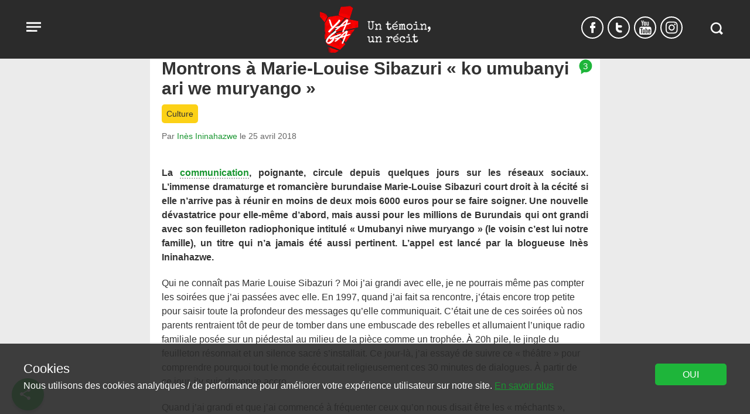

--- FILE ---
content_type: text/html; charset=UTF-8
request_url: https://www.yaga-burundi.com/montrons-marie-louise-sibazuri-kumubanyi-ariwe-muryango/
body_size: 15732
content:
<!doctype html><html lang="fr-FR"><head><meta charset="UTF-8"><meta name="viewport" content="width=device-width, initial-scale=1"><link href="https://www.google-analytics.com" rel="preconnect" crossorigin><link href="https://www.googletagmanager.com" rel="preconnect" crossorigin><meta name='robots' content='index, follow, max-image-preview:large, max-snippet:-1, max-video-preview:-1' /> <script>var dataLayer=[{"page_type":"post","page_tag":"Famille","page_category":"Culture","author":"34","language":"fr_FR","date_issued":"2018-04-25","date_edit":"2018-04-25","page_comments":"3"}];</script><script>(function(w,d,s,l,i){w[l]=w[l]||[];w[l].push({'gtm.start':
new Date().getTime(),event:'gtm.js'});var f=d.getElementsByTagName(s)[0],
j=d.createElement(s),dl=l!='dataLayer'?'&l='+l:'';j.async=true;j.src=
'https://www.googletagmanager.com/gtm.js?id='+i+dl;f.parentNode.insertBefore(j,f);
})(window,document,'script','dataLayer','382389911');</script> <link media="all" href="https://www.yaga-burundi.com/wp-content/cache/autoptimize/1/css/autoptimize_9899bbab2a923fbe64ed666c74ae77c4.css" rel="stylesheet" /><title>Montrons à Marie-Louise Sibazuri « ko umubanyi ari we muryango »</title><meta name="description" content="La communication, poignante, circule depuis quelques jours sur les réseaux sociaux. L’immense dramaturge et romancière burundaise Marie-Louise Sibazuri court droit... Marie-Louise Sibazuri" /><link rel="canonical" href="https://www.yaga-burundi.com/montrons-marie-louise-sibazuri-kumubanyi-ariwe-muryango/" /><meta property="og:locale" content="fr_FR" /><meta property="og:type" content="article" /><meta property="og:title" content="Montrons à Marie-Louise Sibazuri « ko umubanyi ari we muryango »" /><meta property="og:description" content="La communication, poignante, circule depuis quelques jours sur les réseaux sociaux. L’immense dramaturge et romancière burundaise Marie-Louise Sibazuri court droit à la cécité si elle n’arrive pas à réunir en moins de deux mois 6000 euros pour se faire soigner. Une nouvelle dévastatrice pour elle-même d’abord, mais aussi pour les millions de Burundais qui ont grandi avec son feuilleton radiophonique intitulé « Umubanyi niwe muryango » (le voisin c’est lui notre famille), un titre qui n’a jamais été aussi pertinent. L’appel est lancé par la blogueuse Inès Ininahazwe." /><meta property="og:url" content="https://www.yaga-burundi.com/montrons-marie-louise-sibazuri-kumubanyi-ariwe-muryango/" /><meta property="og:site_name" content="Yaga Burundi" /><meta property="article:publisher" content="https://www.facebook.com/Yaga-1541734479425197/" /><meta property="article:published_time" content="2018-04-25T07:59:39+00:00" /><meta property="article:modified_time" content="2018-04-25T09:12:06+00:00" /><meta property="og:image" content="https://www.yaga-burundi.com/wp-content/uploads/2018/04/Sebazuri.jpg" /><meta property="og:image:width" content="918" /><meta property="og:image:height" content="459" /><meta property="og:image:type" content="image/jpeg" /><meta name="twitter:card" content="summary_large_image" /><meta name="twitter:title" content="Montrons à Marie-Louise Sibazuri « ko umubanyi ari we muryango »" /><meta name="twitter:description" content="La communication, poignante, circule depuis quelques jours sur les réseaux sociaux. L’immense dramaturge et romancière burundaise Marie-Louise Sibazuri court droit à la cécité si elle n’arrive pas à réunir en moins de deux mois 6000 euros pour se faire soigner. Une nouvelle dévastatrice pour elle-même d’abord, mais aussi pour les millions de Burundais qui ont grandi avec son feuilleton radiophonique intitulé « Umubanyi niwe muryango » (le voisin c’est lui notre famille), un titre qui n’a jamais été aussi pertinent. L’appel est lancé par la blogueuse Inès Ininahazwe." /><meta name="twitter:creator" content="@YBurundi" /><meta name="twitter:site" content="@YBurundi" /><meta name="twitter:label1" content="Écrit par" /><meta name="twitter:data1" content="Inès Ininahazwe" /><meta name="twitter:label2" content="Durée de lecture estimée" /><meta name="twitter:data2" content="3 minutes" /> <script type="application/ld+json" class="yoast-schema-graph">{"@context":"https://schema.org","@graph":[{"@type":"Organization","@id":"https://www.yaga-burundi.com/#organization","name":"Yaga Burundi","url":"https://www.yaga-burundi.com/","sameAs":["https://www.facebook.com/Yaga-1541734479425197/","https://twitter.com/YBurundi"],"logo":{"@type":"ImageObject","@id":"https://www.yaga-burundi.com/#logo","inLanguage":"fr-FR","url":"https://www.yaga-burundi.com/wp-content/uploads/2016/01/logo.png","contentUrl":"https://www.yaga-burundi.com/wp-content/uploads/2016/01/logo.png","width":211,"height":290,"caption":"Yaga Burundi"},"image":{"@id":"https://www.yaga-burundi.com/#logo"}},{"@type":"WebSite","@id":"https://www.yaga-burundi.com/#website","url":"https://www.yaga-burundi.com/","name":"Yaga Burundi","description":"Les jeunes Burundais de toutes les tendances débattent sur la situation du pays.","publisher":{"@id":"https://www.yaga-burundi.com/#organization"},"potentialAction":[{"@type":"SearchAction","target":{"@type":"EntryPoint","urlTemplate":"https://www.yaga-burundi.com/?s={search_term_string}"},"query-input":"required name=search_term_string"}],"inLanguage":"fr-FR"},{"@type":"WebPage","@id":"https://www.yaga-burundi.com/montrons-marie-louise-sibazuri-kumubanyi-ariwe-muryango/#webpage","url":"https://www.yaga-burundi.com/montrons-marie-louise-sibazuri-kumubanyi-ariwe-muryango/","name":"Montrons à Marie-Louise Sibazuri « ko umubanyi ari we muryango »","isPartOf":{"@id":"https://www.yaga-burundi.com/#website"},"datePublished":"2018-04-25T07:59:39+00:00","dateModified":"2018-04-25T09:12:06+00:00","description":"La communication, poignante, circule depuis quelques jours sur les réseaux sociaux. L’immense dramaturge et romancière burundaise Marie-Louise Sibazuri court droit... Marie-Louise Sibazuri","breadcrumb":{"@id":"https://www.yaga-burundi.com/montrons-marie-louise-sibazuri-kumubanyi-ariwe-muryango/#breadcrumb"},"inLanguage":"fr-FR","potentialAction":[{"@type":"ReadAction","target":["https://www.yaga-burundi.com/montrons-marie-louise-sibazuri-kumubanyi-ariwe-muryango/"]}]},{"@type":"BreadcrumbList","@id":"https://www.yaga-burundi.com/montrons-marie-louise-sibazuri-kumubanyi-ariwe-muryango/#breadcrumb","itemListElement":[{"@type":"ListItem","position":1,"name":"Accueil","item":"https://www.yaga-burundi.com/"},{"@type":"ListItem","position":2,"name":"Montrons à Marie-Louise Sibazuri « ko umubanyi ari we muryango »"}]},{"@type":"Article","@id":"https://www.yaga-burundi.com/montrons-marie-louise-sibazuri-kumubanyi-ariwe-muryango/#article","isPartOf":{"@id":"https://www.yaga-burundi.com/montrons-marie-louise-sibazuri-kumubanyi-ariwe-muryango/#webpage"},"author":{"@id":"https://www.yaga-burundi.com/#/schema/person/9779b6768cedcb4ae8131a869fe6beb8"},"headline":"Montrons à Marie-Louise Sibazuri « ko umubanyi ari we muryango »","datePublished":"2018-04-25T07:59:39+00:00","dateModified":"2018-04-25T09:12:06+00:00","mainEntityOfPage":{"@id":"https://www.yaga-burundi.com/montrons-marie-louise-sibazuri-kumubanyi-ariwe-muryango/#webpage"},"wordCount":550,"commentCount":3,"publisher":{"@id":"https://www.yaga-burundi.com/#organization"},"keywords":["Famille"],"articleSection":["Culture"],"inLanguage":"fr-FR","potentialAction":[{"@type":"CommentAction","name":"Comment","target":["https://www.yaga-burundi.com/montrons-marie-louise-sibazuri-kumubanyi-ariwe-muryango/#respond"]}]},{"@type":"Person","@id":"https://www.yaga-burundi.com/#/schema/person/9779b6768cedcb4ae8131a869fe6beb8","name":"Inès Ininahazwe","image":{"@type":"ImageObject","@id":"https://www.yaga-burundi.com/#personlogo","inLanguage":"fr-FR","url":"https://secure.gravatar.com/avatar/c517015f98f8b3daf3a40f2fa6550fd6?s=96&d=mm&r=g","contentUrl":"https://secure.gravatar.com/avatar/c517015f98f8b3daf3a40f2fa6550fd6?s=96&d=mm&r=g","caption":"Inès Ininahazwe"},"description":"Blogueuse du collectif Yaga","sameAs":["http://www.yaga-burundi.com"],"url":"https://www.yaga-burundi.com/auteur/i-ininahazwe/"}]}</script> <link rel="alternate" type="application/rss+xml" title="Yaga Burundi &raquo; Flux" href="https://www.yaga-burundi.com/feed/" /><link rel="alternate" type="application/rss+xml" title="Yaga Burundi &raquo; Flux des commentaires" href="https://www.yaga-burundi.com/comments/feed/" /><link rel="alternate" type="application/rss+xml" title="Yaga Burundi &raquo; Montrons à Marie-Louise Sibazuri « ko umubanyi ari we muryango » Flux des commentaires" href="https://www.yaga-burundi.com/montrons-marie-louise-sibazuri-kumubanyi-ariwe-muryango/feed/" />  <script src="//www.googletagmanager.com/gtag/js?id=G-G8LY6LR25V"  data-cfasync="false" data-wpfc-render="false" type="text/javascript" async></script> <script data-cfasync="false" data-wpfc-render="false" type="text/javascript">var mi_version = '9.11.1';
				var mi_track_user = true;
				var mi_no_track_reason = '';
								var MonsterInsightsDefaultLocations = {"page_location":"https:\/\/www.yaga-burundi.com\/montrons-marie-louise-sibazuri-kumubanyi-ariwe-muryango\/"};
								if ( typeof MonsterInsightsPrivacyGuardFilter === 'function' ) {
					var MonsterInsightsLocations = (typeof MonsterInsightsExcludeQuery === 'object') ? MonsterInsightsPrivacyGuardFilter( MonsterInsightsExcludeQuery ) : MonsterInsightsPrivacyGuardFilter( MonsterInsightsDefaultLocations );
				} else {
					var MonsterInsightsLocations = (typeof MonsterInsightsExcludeQuery === 'object') ? MonsterInsightsExcludeQuery : MonsterInsightsDefaultLocations;
				}

								var disableStrs = [
										'ga-disable-G-G8LY6LR25V',
									];

				/* Function to detect opted out users */
				function __gtagTrackerIsOptedOut() {
					for (var index = 0; index < disableStrs.length; index++) {
						if (document.cookie.indexOf(disableStrs[index] + '=true') > -1) {
							return true;
						}
					}

					return false;
				}

				/* Disable tracking if the opt-out cookie exists. */
				if (__gtagTrackerIsOptedOut()) {
					for (var index = 0; index < disableStrs.length; index++) {
						window[disableStrs[index]] = true;
					}
				}

				/* Opt-out function */
				function __gtagTrackerOptout() {
					for (var index = 0; index < disableStrs.length; index++) {
						document.cookie = disableStrs[index] + '=true; expires=Thu, 31 Dec 2099 23:59:59 UTC; path=/';
						window[disableStrs[index]] = true;
					}
				}

				if ('undefined' === typeof gaOptout) {
					function gaOptout() {
						__gtagTrackerOptout();
					}
				}
								window.dataLayer = window.dataLayer || [];

				window.MonsterInsightsDualTracker = {
					helpers: {},
					trackers: {},
				};
				if (mi_track_user) {
					function __gtagDataLayer() {
						dataLayer.push(arguments);
					}

					function __gtagTracker(type, name, parameters) {
						if (!parameters) {
							parameters = {};
						}

						if (parameters.send_to) {
							__gtagDataLayer.apply(null, arguments);
							return;
						}

						if (type === 'event') {
														parameters.send_to = monsterinsights_frontend.v4_id;
							var hookName = name;
							if (typeof parameters['event_category'] !== 'undefined') {
								hookName = parameters['event_category'] + ':' + name;
							}

							if (typeof MonsterInsightsDualTracker.trackers[hookName] !== 'undefined') {
								MonsterInsightsDualTracker.trackers[hookName](parameters);
							} else {
								__gtagDataLayer('event', name, parameters);
							}
							
						} else {
							__gtagDataLayer.apply(null, arguments);
						}
					}

					__gtagTracker('js', new Date());
					__gtagTracker('set', {
						'developer_id.dZGIzZG': true,
											});
					if ( MonsterInsightsLocations.page_location ) {
						__gtagTracker('set', MonsterInsightsLocations);
					}
										__gtagTracker('config', 'G-G8LY6LR25V', {"forceSSL":"true","link_attribution":"true"} );
										window.gtag = __gtagTracker;										(function () {
						/* https://developers.google.com/analytics/devguides/collection/analyticsjs/ */
						/* ga and __gaTracker compatibility shim. */
						var noopfn = function () {
							return null;
						};
						var newtracker = function () {
							return new Tracker();
						};
						var Tracker = function () {
							return null;
						};
						var p = Tracker.prototype;
						p.get = noopfn;
						p.set = noopfn;
						p.send = function () {
							var args = Array.prototype.slice.call(arguments);
							args.unshift('send');
							__gaTracker.apply(null, args);
						};
						var __gaTracker = function () {
							var len = arguments.length;
							if (len === 0) {
								return;
							}
							var f = arguments[len - 1];
							if (typeof f !== 'object' || f === null || typeof f.hitCallback !== 'function') {
								if ('send' === arguments[0]) {
									var hitConverted, hitObject = false, action;
									if ('event' === arguments[1]) {
										if ('undefined' !== typeof arguments[3]) {
											hitObject = {
												'eventAction': arguments[3],
												'eventCategory': arguments[2],
												'eventLabel': arguments[4],
												'value': arguments[5] ? arguments[5] : 1,
											}
										}
									}
									if ('pageview' === arguments[1]) {
										if ('undefined' !== typeof arguments[2]) {
											hitObject = {
												'eventAction': 'page_view',
												'page_path': arguments[2],
											}
										}
									}
									if (typeof arguments[2] === 'object') {
										hitObject = arguments[2];
									}
									if (typeof arguments[5] === 'object') {
										Object.assign(hitObject, arguments[5]);
									}
									if ('undefined' !== typeof arguments[1].hitType) {
										hitObject = arguments[1];
										if ('pageview' === hitObject.hitType) {
											hitObject.eventAction = 'page_view';
										}
									}
									if (hitObject) {
										action = 'timing' === arguments[1].hitType ? 'timing_complete' : hitObject.eventAction;
										hitConverted = mapArgs(hitObject);
										__gtagTracker('event', action, hitConverted);
									}
								}
								return;
							}

							function mapArgs(args) {
								var arg, hit = {};
								var gaMap = {
									'eventCategory': 'event_category',
									'eventAction': 'event_action',
									'eventLabel': 'event_label',
									'eventValue': 'event_value',
									'nonInteraction': 'non_interaction',
									'timingCategory': 'event_category',
									'timingVar': 'name',
									'timingValue': 'value',
									'timingLabel': 'event_label',
									'page': 'page_path',
									'location': 'page_location',
									'title': 'page_title',
									'referrer' : 'page_referrer',
								};
								for (arg in args) {
																		if (!(!args.hasOwnProperty(arg) || !gaMap.hasOwnProperty(arg))) {
										hit[gaMap[arg]] = args[arg];
									} else {
										hit[arg] = args[arg];
									}
								}
								return hit;
							}

							try {
								f.hitCallback();
							} catch (ex) {
							}
						};
						__gaTracker.create = newtracker;
						__gaTracker.getByName = newtracker;
						__gaTracker.getAll = function () {
							return [];
						};
						__gaTracker.remove = noopfn;
						__gaTracker.loaded = true;
						window['__gaTracker'] = __gaTracker;
					})();
									} else {
										console.log("");
					(function () {
						function __gtagTracker() {
							return null;
						}

						window['__gtagTracker'] = __gtagTracker;
						window['gtag'] = __gtagTracker;
					})();
									}</script>  <script data-cfasync="false" data-wpfc-render="false" type="text/javascript" id='monsterinsights-frontend-script-js-extra'>var monsterinsights_frontend = {"js_events_tracking":"true","download_extensions":"doc,pdf,ppt,zip,xls,docx,pptx,xlsx","inbound_paths":"[{\"path\":\"\\\/go\\\/\",\"label\":\"affiliate\"},{\"path\":\"\\\/recommend\\\/\",\"label\":\"affiliate\"}]","home_url":"https:\/\/www.yaga-burundi.com","hash_tracking":"false","v4_id":"G-G8LY6LR25V"};</script> <script type="text/javascript" id="wpstg-global-js-extra">var wpstg = {"nonce":"40d458bc4d"};</script> <link rel='shortlink' href='https://www.yaga-burundi.com/?p=5936' /><link rel="alternate" type="application/json+oembed" href="https://www.yaga-burundi.com/wp-json/oembed/1.0/embed?url=https%3A%2F%2Fwww.yaga-burundi.com%2Fmontrons-marie-louise-sibazuri-kumubanyi-ariwe-muryango%2F" /><link rel="alternate" type="text/xml+oembed" href="https://www.yaga-burundi.com/wp-json/oembed/1.0/embed?url=https%3A%2F%2Fwww.yaga-burundi.com%2Fmontrons-marie-louise-sibazuri-kumubanyi-ariwe-muryango%2F&#038;format=xml" /><meta property="fb:pages" content="1541734479425197" /><link rel="apple-touch-icon" sizes="180x180" href="https://www.yaga-burundi.com/wp-content/themes/yaga/images/icons/apple-touch-icon.png"><link rel="icon" type="image/png" href="https://www.yaga-burundi.com/wp-content/themes/yaga/images/icons/favicon-32x32.png" sizes="32x32"><link rel="icon" type="image/png" href="https://www.yaga-burundi.com/wp-content/themes/yaga/images/icons/favicon-16x16.png" sizes="16x16"><link rel="manifest" href="/wp-content/themes/yaga/images/icons/manifest.json"><link rel="mask-icon" href="https://www.yaga-burundi.com/wp-content/themes/yaga/images/icons/safari-pinned-tab.svg" color="#5bbad5"><link rel="shortcut icon" href="https://www.yaga-burundi.com/wp-content/themes/yaga/images/icons/favicon.ico"><meta name="msapplication-config" content="https://www.yaga-burundi.com/wp-content/themes/yaga/images/icons/browserconfig.xml"><meta name="theme-color" content="#2F2F2F"> <!--[if lt IE 10]> <script src='https://www.yaga-burundi.com/wp-content/themes/cv_parent_2018/js/classlist.min.js'></script> <script src="https://cdnjs.cloudflare.com/ajax/libs/html5shiv/3.7.3/html5shiv.min.js"></script> < ![endif]--></head><body class="post-template-default single single-post postid-5936 single-format-standard"> <noscript><iframe src="https://www.googletagmanager.com/ns.html?id=382389911"
height="0" width="0" style="display:none;visibility:hidden"></iframe></noscript> <a class="skip-link screen-reader-text" href="#content">Aller au contenu</a><div id="page"><header id="masthead" class="site-header"><div class="container"><nav id="site-navigation" class="main-navigation"> <button class="menu-toggle" aria-controls="primary-menu" aria-expanded="false"  data-action='hamburger_menu' data-label='open' data-category='main_menu'> <span class="visually-hidden">Open menu</span> <span class="menu-button"> <svg version="1.1" width="35" height="35" viewBox="0 0 30 30"><path d="M4.313 7.526l21.3 0.049v2.426h-21.293z"></path><path d="M4.313 13.241l21.3 0.049v2.426h-21.293z"></path><path d="M4.313 18.945l15.735 0.045v2.426h-15.728z"></path></svg> </span> </button><div class="main-menu hidden"> <button id="menu-close" class="close" data-action='hamburger_menu' data-label='close' data-category='main_menu' >&times;</button><div class="menu-menu-2019-container"><ul id="primary-menu" class="menu"><li class="menu-item menu-item-type-taxonomy menu-item-object-category current-post-ancestor current-menu-parent current-post-parent"><a href="/societe/" data-action="hamburger_menu" data-label="/societe/" data-category="main_menu"  class=" main-menu-link">Société</a></li><li class="menu-item menu-item-type-taxonomy menu-item-object-category"><a href="/politique/" data-action="hamburger_menu" data-label="/politique/" data-category="main_menu"  class=" main-menu-link">Politique</a></li><li class="menu-item menu-item-type-taxonomy menu-item-object-category"><a href="/economie/" data-action="hamburger_menu" data-label="/economie/" data-category="main_menu"  class=" main-menu-link">Économie</a></li><li class="menu-item menu-item-type-taxonomy menu-item-object-category"><a href="/culture/" data-action="hamburger_menu" data-label="/culture/" data-category="main_menu"  class=" main-menu-link">Culture</a></li><li class="menu-item menu-item-type-taxonomy menu-item-object-category"><a href="/sante/" data-action="hamburger_menu" data-label="/sante/" data-category="main_menu"  class=" main-menu-link">Santé</a></li><li class="menu-item menu-item-type-taxonomy menu-item-object-category menu-item-has-children"><a href="/multimedias/" data-action="hamburger_menu" data-label="/multimedias/" data-category="main_menu"  class=" main-menu-link">Multimédias</a><ul class="sub-menu"><li class="menu-item menu-item-type-custom menu-item-object-custom"><a href="/tag/dessin/" data-action="hamburger_menu" data-label="/tag/dessin/" data-category="main_menu"  class=" sub-menu-link">Dessins</a></li><li class="menu-item menu-item-type-custom menu-item-object-custom"><a href="/tag/video/" data-action="hamburger_menu" data-label="/tag/video/" data-category="main_menu"  class=" sub-menu-link">Vidéos</a></li><li class="menu-item menu-item-type-taxonomy menu-item-object-category"><a href="/multimedias/la-twittoscopie-de-yaga/" data-action="hamburger_menu" data-label="/multimedias/la-twittoscopie-de-yaga/" data-category="main_menu"  class=" sub-menu-link">Twittoscopie</a></li></ul></li><li class="menu-item menu-item-type-custom menu-item-object-custom"><a href="/urukundo/" data-action="hamburger_menu" data-label="/urukundo/" data-category="main_menu"  class=" main-menu-link">Urukundo</a></li><li class="menu-item search-item"><form role="search" method="get" class="search-form" action="https://www.yaga-burundi.com/"> <label> <span class="screen-reader-text">Recherche</span> <input type="search" class="search-field" placeholder="RECHERCHER" value="" name="s" title="Recherche" /> </label> <button id="menu-submit" aria-label="Submit" class="submit search-submit"  data-action="submit" data-label="search_menu_submit" data-category="main_menu"><svg version="1.1" width="35" height="35" viewBox="0 0 35 35"><path d="M28.582 25.283l-3.631-3.631c0.962-1.47 1.527-3.229 1.527-5.119 0-5.171-4.191-9.362-9.363-9.362s-9.363 4.191-9.363 9.362 4.191 9.363 9.363 9.363c1.938 0 3.741-0.591 5.237-1.601l3.609 3.609c0.214 0.214 0.569 0.214 0.783 0l1.833-1.833c0.219-0.219 0.219-0.573 0.004-0.787zM10.334 16.533c0-3.745 3.036-6.781 6.781-6.781s6.781 3.036 6.781 6.781-3.036 6.781-6.781 6.781c-3.745 0-6.781-3.036-6.781-6.781z"></path></svg></button></form></li></ul></div></div></nav><div class="site-branding"><p class="site-titles visually-hidden"><a href="https://www.yaga-burundi.com/" rel="home" data-action='logo_click' data-label='logo' data-category='home'>Yaga Burundi</a></p> <a href="https://www.yaga-burundi.com/" class="logo" rel="home"  data-action='logo_click' data-label='logo' data-category='home'> <img src="https://www.yaga-burundi.com/wp-content/themes/yaga/images/logo.png" alt="Yaga Burundi" /> </a></div><div class="header-right"><div class="social-links"><a 
 href='https://www.facebook.com/Yaga-1541734479425197/'  rel='noopener noreferrer'
 class='share-button spritefont-facebook' target='_blank' aria-label='Suivez-nous Facebook' data-label='Facebook' data-action='social_media' data-category='follow'  > <svg version="1.1" width="9" height="24" viewBox="0 0 9 24"><path d="M9.12 6.264h-1.68c-1.296 0-1.44 0.792-1.44 1.584v1.248h3.12l-0.288 3.792h-2.832v8.352h-3.816v-8.352h-2.184v-3.792h2.184v-2.808c0-2.28 1.296-3.528 3.816-3.528h3.12v3.504z"></path></svg> <span title='Suivez-nous Facebook'>f</span> </a><a 
 href='https://twitter.com/YBurundi'  rel='noopener noreferrer'
 class='share-button spritefont-twitter' target='_blank' aria-label='Suivez-nous Twitter' data-label='Twitter' data-action='social_media' data-category='follow'  > <svg version="1.1" width="11" height="24" viewBox="0 0 11 24"><path d="M6.96 16.752h1.752c1.080 0 1.92 0.84 1.92 1.896 0 1.080-0.84 1.92-1.92 1.92h-1.896c-1.824-0.096-3.552-0.816-4.776-2.040-1.32-1.248-2.040-2.976-2.040-4.848v-8.352c0-1.056 0.84-1.896 1.92-1.896 1.056 0 1.896 0.84 1.896 1.896v2.784h4.896c1.080 0 1.92 0.84 1.92 1.92 0 1.056-0.84 1.896-1.92 1.896h-4.896v1.752c0 1.68 1.32 2.952 3.144 3.072z"></path></svg> <span title='Suivez-nous Twitter'>t</span> </a><a 
 href='https://www.youtube.com/channel/UC8TM5ku_0nbKeN2Xi92jEJg'  rel='noopener noreferrer'
 class='share-button spritefont-youtube' target='_blank' aria-label='Suivez-nous YouTube' data-label='YouTube' data-action='social_media' data-category='follow'  > <svg version="1.1" width="21" height="24" viewBox="0 0 21 24"><path d="M0 17.448q0-1.296 0.144-3.888 0.096-1.272 0.912-2.088t2.088-0.864q2.4-0.12 7.224-0.12t7.224 0.12q1.272 0.072 2.088 0.864t0.912 2.088q0.12 2.16 0.12 3.888t-0.12 3.888q-0.096 1.272-0.912 2.088t-2.088 0.864q-2.4 0.12-7.224 0.12t-7.224-0.12q-1.272-0.072-2.088-0.864t-0.912-2.088q-0.144-2.592-0.144-3.888zM1.608 14.064h1.464v7.824h1.416v-7.824h1.464v-1.32h-4.344v1.32zM3.168-0.408h1.44l0.912 3.648h0.096l0.864-3.648h1.44l-1.104 3.552q-0.552 1.752-0.552 1.8v3.792h-1.416v-3.624q-0.048-0.336-0.12-0.624t-0.216-0.624-0.216-0.6zM5.952 20.832q0 1.152 0.864 1.152 0.768 0 1.464-0.84v0.744h1.248v-6.744h-1.248v5.136q-0.504 0.504-0.744 0.504-0.336 0-0.336-0.456v-5.184h-1.248v5.688zM7.848 7.032v-3.504q0-0.816 0.528-1.272t1.344-0.432q0.792 0 1.296 0.48t0.48 1.272v3.48q0 0.864-0.48 1.344t-1.344 0.504q-0.84 0-1.32-0.528t-0.504-1.344zM9.144 7.2q0 0.552 0.528 0.552 0.552 0 0.552-0.6v-3.672q0-0.216-0.168-0.36t-0.384-0.144-0.36 0.12-0.168 0.36v3.744zM10.752 21.888h1.272v-0.504q0.48 0.6 1.2 0.6 1.128 0 1.128-1.488v-3.744q0-1.704-1.224-1.704-0.6 0-1.104 0.648v-2.952h-1.272v9.144zM12.024 20.616v-4.224q0.264-0.264 0.528-0.264 0.528 0 0.528 0.672v3.552q0 0.576-0.456 0.576-0.336 0-0.6-0.312zM12.576 7.68v-5.688h1.248v5.16q0 0.456 0.336 0.456 0.312 0 0.744-0.504v-5.112h1.248v6.744h-1.248v-0.744q-0.696 0.84-1.464 0.84-0.864 0-0.864-1.152zM15.312 19.992q0 0.912 0.456 1.512t1.368 0.576q1.872 0 1.872-2.088v-0.504h-1.296q0 0.048 0.024 0.312t-0.024 0.408-0.048 0.336-0.168 0.288-0.336 0.072q-0.552 0-0.552-0.96v-1.272h2.4v-1.728q0-0.912-0.432-1.44t-1.368-0.528q-0.864 0-1.368 0.552t-0.528 1.416v3.048zM16.608 17.616v-0.72q0-0.744 0.552-0.744t0.552 0.744v0.72h-1.104z"></path></svg> <span title='Suivez-nous YouTube'>y</span> </a><a 
 href='https://www.instagram.com/yaga_burundi/'  rel='noopener noreferrer'
 class='share-button spritefont-instagram' target='_blank' aria-label='Suivez-nous Instagram' data-label='Instagram' data-action='social_media' data-category='follow'  > <svg version="1.1" width="21" height="24" viewBox="0 0 21 24"><path d="M13.704 12q0-1.416-0.984-2.424t-2.424-1.008-2.424 1.008-1.008 2.424 1.008 2.424 2.424 1.008 2.424-1.008 0.984-2.424zM15.552 12q0 2.184-1.536 3.744t-3.72 1.536-3.744-1.536-1.536-3.744 1.536-3.744 3.744-1.536 3.72 1.536 1.536 3.744zM17.016 6.504q0 0.504-0.36 0.864t-0.888 0.36-0.864-0.36-0.36-0.864 0.36-0.864 0.864-0.36 0.888 0.36 0.36 0.864zM10.296 3.552q-0.096 0-1.032 0t-1.416 0-1.296 0.048-1.368 0.12-0.96 0.264q-0.672 0.264-1.176 0.768t-0.792 1.176q-0.144 0.384-0.24 0.96t-0.144 1.392-0.024 1.272 0 1.416 0 1.032 0 1.032 0 1.416 0.024 1.272 0.144 1.392 0.24 0.96q0.288 0.672 0.792 1.176t1.176 0.768q0.384 0.144 0.96 0.264t1.368 0.12 1.296 0.048 1.416 0 1.032 0 1.008 0 1.416 0 1.296-0.048 1.392-0.12 0.936-0.264q0.672-0.264 1.2-0.768t0.768-1.176q0.144-0.384 0.24-0.96t0.144-1.392 0.024-1.272 0-1.416 0-1.032 0-1.032 0-1.416-0.024-1.272-0.144-1.392-0.24-0.96q-0.264-0.672-0.768-1.176t-1.2-0.768q-0.384-0.144-0.936-0.264t-1.392-0.12-1.296-0.048-1.416 0-1.008 0zM20.568 12q0 3.072-0.072 4.248-0.12 2.784-1.656 4.32t-4.296 1.656q-1.2 0.072-4.248 0.072t-4.248-0.072q-2.784-0.144-4.32-1.656t-1.656-4.32q-0.072-1.176-0.072-4.248t0.072-4.248q0.12-2.784 1.656-4.32t4.32-1.656q1.176-0.072 4.248-0.072t4.248 0.072q2.784 0.144 4.296 1.656t1.656 4.32q0.072 1.176 0.072 4.248z"></path></svg> <span title='Suivez-nous Instagram'>i</span> </a></div><div class="header-search"><form action="/" method="get" class="search-form"> <label for="search"><span class='visually-hidden'>Search in https://www.yaga-burundi.com/</span></label> <input type="text" name="s" id="search" value="" /> <button aria-label="Recherche" class="search-button" data-action='click' data-label='search_modal_open' data-category='search_button'><svg version="1.1" width="35" height="35" viewBox="0 0 35 35"><path d="M28.582 25.283l-3.631-3.631c0.962-1.47 1.527-3.229 1.527-5.119 0-5.171-4.191-9.362-9.363-9.362s-9.363 4.191-9.363 9.362 4.191 9.363 9.363 9.363c1.938 0 3.741-0.591 5.237-1.601l3.609 3.609c0.214 0.214 0.569 0.214 0.783 0l1.833-1.833c0.219-0.219 0.219-0.573 0.004-0.787zM10.334 16.533c0-3.745 3.036-6.781 6.781-6.781s6.781 3.036 6.781 6.781-3.036 6.781-6.781 6.781c-3.745 0-6.781-3.036-6.781-6.781z"></path></svg><span>Recherche</span></button></form></div></div></div></header><div id="content" class="container"><main><article id="post-5936" class="post-5936 post type-post status-publish format-standard hentry category-culture tag-famille"><header class="entry-header"> <a href="/montrons-marie-louise-sibazuri-kumubanyi-ariwe-muryango/#comments" class="comment-count-holder" data-label="3" data-category="article_comment_bubble" data-action="comment_click" ><span class="screen-reader-text">article comment count is: </span> <span class="comment-count spritefont spritefont-comment-fill count-3" data-postid="5936"> <svg version="1.1" width="23" height="28" viewBox="0 0 23 28"><path d="M11.452 1.484q4.536 0 7.728 3.192t3.192 7.728-3.192 7.756-7.728 3.192q-1.176 0-2.576-0.336l-5.236 3.5 0.028-6.412q-3.164-3.22-3.164-7.7 0-4.536 3.22-7.728t7.728-3.192z"></path></svg> <span class="count">3</span></span></a><h1 class="entry-title">Montrons à Marie-Louise Sibazuri « ko umubanyi ari we muryango »</h1><div class="entry-meta"><div class='category-holder'><ul class='term_list'><li class='term_list_item category slug-culture' > <a class='term_list_item_link category-link slug-culture-link'
 href='/culture/'
 data-tax='category' data-term-slug='culture'
 data-term-id='12' data-tax-slug='categorie'
 data-label='/culture/'
 data-action='taxonomy_interaction'
 data-category='article_category_click'
 >Culture</a></li></ul></div><div class='authoring'> <span class="byline">Par <span class="author vcard"><a class="url fn n" href="/auteur/i-ininahazwe/" data-action="author_interaction" data-label="/auteur/i-ininahazwe/" data-category="article_author_click">Inès Ininahazwe</a></span> le <span class="posted-on"> <time class="entry-date published" datetime="2018-04-25T09:59:39+02:00">25 avril 2018</time><time class="updated" datetime="2018-04-25T11:12:06+02:00">25 avril 2018</time></span></span></div></div></header><div class="entry-content"><p style="text-align: justify;"><strong>La <a href="https://twitter.com/indundimag/status/988707362449035264">communication</a>, poignante, circule depuis quelques jours sur les réseaux sociaux. L’immense dramaturge et romancière burundaise Marie-Louise Sibazuri court droit à la cécité si elle n’arrive pas à réunir en moins de deux mois 6000 euros pour se faire soigner. Une nouvelle dévastatrice pour elle-même d’abord, mais aussi pour les millions de Burundais qui ont grandi avec son feuilleton radiophonique intitulé « Umubanyi niwe muryango » (le voisin c’est lui notre famille), un titre qui n’a jamais été aussi pertinent. L’appel est lancé par la blogueuse Inès Ininahazwe.</strong> <span id="more-5936"></span></p><p><span style="font-weight: 400;">Qui ne connaît pas Marie Louise Sibazuri ? Moi j’ai grandi avec elle, je ne pourrais même pas compter les soirées que j’ai passées avec elle. En 1997, quand j’ai fait sa rencontre, j’étais encore trop petite pour saisir toute la profondeur des messages qu’elle communiquait. C’était une de ces soirées où nos parents rentraient tôt de peur de tomber dans une embuscade des rebelles et allumaient l’unique radio familiale posée sur un piédestal au milieu de la pièce comme un trophée. À 20h pile, le jingle du feuilleton résonnait et un silence sacré s’installait. Ce jour-là, j’ai essayé de suivre ce « théâtre » pour comprendre pourquoi tout le monde écoutait religieusement ces 30 minutes de dialogues. À partir de ce jour, j’y suis devenue accro.</span></p><p><span style="font-weight: 400;">Quand j’ai grandi et que j’ai commencé à fréquenter ceux qu’on nous disait être les « méchants », j’appris qu’eux-mêmes, dans les tentes froides des camps de réfugiés de l’intérieur du pays, ils écoutaient aussi Marie-Louise tenter de recoudre un tissu social en mille morceaux grâce à ses talentueux acteurs qui donnaient vie à ses écrits. Elle essayait  d’inculquer à toute une nation des valeurs que cette dernière semblait avoir oubliées : l’amour, le pardon, l’entraide, l’empathie, la réconciliation.</span></p><p><span style="font-weight: 400;">Son feuilleton s’est arrêté en 2010 mais récemment, j’ai eu la chance de retrouver l’extraordinaire conteuse qu’elle a toujours été pour moi dans son roman « Les Seins Nus », un ouvrage qui  m&rsquo;a amenée à réfléchir beaucoup plus sur l&rsquo;histoire de mon pays.</span></p><p><span style="font-weight: 400;">Dans nos moments les plus sombres, Marie-Louise a été là pour nous, nous faisant rire, rêver, pleurer, nous apprenant à nous aimer, à nous accepter mutuellement.  Même aujourd&rsquo;hui, ce n’est pas elle qui a le plus besoin de nous, c’est nous qui avons besoin qu’elle continue à conter ses histoires merveilleuses qui sont les nôtres. Et pour cela, son grand outil de travail, ses yeux, doivent être aussi éveillés qu’ils l’ont toujours été. Si MLS entre dans l’obscurité, ce sont des centaines  d’histoires burundaises qui ne seront jamais contées.</span></p><p><span style="font-weight: 400;">Alors je vous en conjure, contribuons à rendre à Marie-Louise sa vision, pour elle, pour nous, pour la postérité. </span><span style="font-weight: 400;"><br /> </span><span style="font-weight: 400;">#StandUpforSibazuri #DesYeuxPourMLS </span></p><div style="padding: 12px; background-color: #dbdbdb; line-height: 1.4;"><p>Si voulez faire un don, voici son numéro de compte dans la banque  ING : BE83 340-1823189-15. BIC : BRUBEBB</p><p><span style="font-weight: 400;">Son  adresse est Marie-Louise SIBAZURI, Rue Maurice Charlent, 21160 Auderghem (Bruxelles) BELGIQUE. Son téléphone est le +32 466 23 12 00 tandis que son e-mail est </span><a href="/cdn-cgi/l/email-protection#2b5842494a515e5942464a59424e47445e42584e6b524a434444054d59"><span style="font-weight: 400;"><span class="__cf_email__" data-cfemail="790a101b18030c0b1014180b101c15160c100a1c390018111616571f0b">[email&#160;protected]</span></span></a><span style="font-weight: 400;"> .</span></p></div><p> <script data-cfasync="false" src="/cdn-cgi/scripts/5c5dd728/cloudflare-static/email-decode.min.js"></script><script>dataLayer.push({
            events : {
                label : "/montrons-marie-louise-sibazuri-kumubanyi-ariwe-muryango/",
                action : "button_loaded",
                category : "Est-ce que vous avez trouvé cet article utile?"
            },
            event : "interaction"
        });</script></p><div class='did-you-find' id='did-you-find'><span>Est-ce que vous avez trouvé cet article utile?</span><button class='button-yes' data-label='/montrons-marie-louise-sibazuri-kumubanyi-ariwe-muryango/' data-action='yes' data-category='did_you_find'>Oui</button><button class='button-no'  data-label='/montrons-marie-louise-sibazuri-kumubanyi-ariwe-muryango/' data-action='no' data-category='did_you_find'>Non</button></div></div><footer class="entry-footer"><div class="tags-holder"><ul class='term_list'><li class='term_list_item post_tag slug-famille' > <a class='term_list_item_link post_tag-link slug-famille-link'
 href='/tag/famille/'
 data-tax='post_tag' data-term-slug='famille'
 data-term-id='264' data-tax-slug='tag'
 data-label='/tag/famille/'
 data-action='taxonomy_interaction'
 data-category='article_post_tag_click'
 >Famille</a></li></ul></div><div class='share-holder'> <a 
 href='https://www.facebook.com/sharer.php?u=https%3A%2F%2Fwww.yaga-burundi.com%2Fmontrons-marie-louise-sibazuri-kumubanyi-ariwe-muryango%2F&amp;t=Montrons+%C3%A0+Marie-Louise+Sibazuri+%C2%AB+ko+umubanyi+ari+we+muryango+%C2%BB' 
 class='share-button spritefont-facebook' aria-label='Partager sur Facebook' data-label='facebook' data-action='social_media' data-category='share' > <svg version="1.1" width="9" height="24" viewBox="0 0 9 24"><path d="M9.12 6.264h-1.68c-1.296 0-1.44 0.792-1.44 1.584v1.248h3.12l-0.288 3.792h-2.832v8.352h-3.816v-8.352h-2.184v-3.792h2.184v-2.808c0-2.28 1.296-3.528 3.816-3.528h3.12v3.504z"></path></svg> <span title='Partager sur Facebook'>f</span> </a><a 
 href='https://twitter.com/intent/tweet?url=https://www.yaga-burundi.com/montrons-marie-louise-sibazuri-kumubanyi-ariwe-muryango/&amp;text=Montrons+%C3%A0+Marie-Louise+Sibazuri+%C2%AB+ko+umubanyi+ari+we+muryango+%C2%BB' 
 class='share-button spritefont-twitter' aria-label='Partager sur Twitter' data-label='twitter' data-action='social_media' data-category='share' > <svg version="1.1" width="11" height="24" viewBox="0 0 11 24"><path d="M6.96 16.752h1.752c1.080 0 1.92 0.84 1.92 1.896 0 1.080-0.84 1.92-1.92 1.92h-1.896c-1.824-0.096-3.552-0.816-4.776-2.040-1.32-1.248-2.040-2.976-2.040-4.848v-8.352c0-1.056 0.84-1.896 1.92-1.896 1.056 0 1.896 0.84 1.896 1.896v2.784h4.896c1.080 0 1.92 0.84 1.92 1.92 0 1.056-0.84 1.896-1.92 1.896h-4.896v1.752c0 1.68 1.32 2.952 3.144 3.072z"></path></svg> <span title='Partager sur Twitter'>t</span> </a><a 
 href='whatsapp://send?text=Montrons+%C3%A0+Marie-Louise+Sibazuri+%C2%AB+ko+umubanyi+ari+we+muryango+%C2%BB https%3A%2F%2Fwww.yaga-burundi.com%2Fmontrons-marie-louise-sibazuri-kumubanyi-ariwe-muryango%2F' 
 class='share-button spritefont-whatsapp' aria-label='Partager sur WhatsApp' data-label='whatsapp' data-action='social_media' data-category='share' > <svg version="1.1" width="21" height="24" viewBox="0 0 21 24"><path d="M13.2 13.032q0.168 0 1.296 0.6t1.2 0.72q0.024 0.048 0.024 0.192 0 0.432-0.216 1.008-0.216 0.528-0.96 0.888t-1.368 0.36q-0.768 0-2.544-0.84-1.32-0.6-2.28-1.584t-1.968-2.472q-0.984-1.44-0.96-2.592v-0.12q0.048-1.2 0.984-2.112 0.336-0.288 0.696-0.288 0.096 0 0.24 0.024t0.264 0.024q0.264 0 0.36 0.072t0.192 0.384q0.12 0.264 0.456 1.176t0.336 0.984q0 0.288-0.456 0.792t-0.48 0.624q0 0.072 0.072 0.192 0.456 0.984 1.368 1.824 0.744 0.72 2.016 1.368 0.168 0.096 0.312 0.096 0.192 0 0.72-0.648t0.696-0.672zM10.464 20.136q1.704 0 3.264-0.672t2.688-1.776 1.8-2.688 0.672-3.264-0.672-3.264-1.8-2.688-2.688-1.8-3.264-0.672-3.24 0.672-2.688 1.8-1.8 2.688-0.672 3.264q0 2.712 1.608 4.92l-1.056 3.12 3.24-1.032q2.112 1.392 4.608 1.392zM10.464 1.632q2.064 0 3.936 0.816t3.216 2.136 2.16 3.24 0.792 3.912-0.792 3.912-2.16 3.216-3.216 2.16-3.936 0.816q-2.592 0-4.872-1.272l-5.592 1.8 1.824-5.424q-1.44-2.376-1.44-5.208 0-2.064 0.792-3.912t2.16-3.24 3.216-2.136 3.912-0.816z"></path></svg> <span title='Partager sur WhatsApp'>w</span> </a></div><div class="native-share"> <button class="share-button-native" type="button" title="Share this article" data-event="internal_linkclick" data-action="internal" data-label="sharebutton_click"> <svg id="default-share" width="18" height="20" xmlns="http://www.w3.org/2000/svg"><path d="M15 19.922c.781 0 1.46-.29 2.04-.867a2.844 2.844 0 0 0 .866-2.086c0-.782-.281-1.461-.843-2.04A2.767 2.767 0 0 0 15 14.063c-.75 0-1.406.25-1.969.75l-7.125-4.124c.063-.313.094-.547.094-.704 0-.156-.031-.39-.094-.703l7.032-4.125C13.562 5.72 14.25 6 15 6c.813 0 1.516-.297 2.11-.89.593-.594.89-1.298.89-2.11 0-.813-.297-1.516-.89-2.11C16.515.298 15.812 0 15 0s-1.516.297-2.11.89C12.298 1.485 12 2.188 12 3c0 .156.031.39.094.703L5.063 7.781A3 3 0 0 0 3 6.984c-.813 0-1.516.297-2.11.891C.298 8.469 0 9.172 0 9.985c0 .812.297 1.515.89 2.109.594.594 1.297.89 2.11.89a3 3 0 0 0 2.063-.796l7.078 4.124c-.032.125-.047.344-.047.657 0 .812.289 1.508.867 2.086.578.578 1.258.867 2.039.867z" fill-rule="nonzero" fill="#FFF"/></path></svg> <svg id="ios-share" width="18" height="24"><g fill="none" fill-rule="evenodd"><circle cx="24" cy="24" r="24" transform="translate(-15 -12)" /><path d="M3 7.412v1.492H1.5v13.428h15V8.904H15V7.412h2.25c.415 0 .75.333.75.746v14.92a.748.748 0 0 1-.75.746H.75a.748.748 0 0 1-.75-.746V8.158c0-.413.335-.746.75-.746H3zM9.088 0l5.03 4.997-1.06 1.054-3.22-3.199v10.56h-1.5V2.852L5.12 6.051 4.06 4.997 9.089 0z" fill="#FFF" fill-rule="nonzero"/></g></svg> </button><div class="share-dialog"><div class='share-holder'> <a 
 href='https://www.facebook.com/sharer.php?u=https%3A%2F%2Fwww.yaga-burundi.com%2Fmontrons-marie-louise-sibazuri-kumubanyi-ariwe-muryango%2F&amp;t=Montrons+%C3%A0+Marie-Louise+Sibazuri+%C2%AB+ko+umubanyi+ari+we+muryango+%C2%BB' 
 class='share-button spritefont-facebook' aria-label='Partager sur Facebook' data-label='facebook' data-action='social_media' data-category='share' > <svg version="1.1" width="9" height="24" viewBox="0 0 9 24"><path d="M9.12 6.264h-1.68c-1.296 0-1.44 0.792-1.44 1.584v1.248h3.12l-0.288 3.792h-2.832v8.352h-3.816v-8.352h-2.184v-3.792h2.184v-2.808c0-2.28 1.296-3.528 3.816-3.528h3.12v3.504z"></path></svg> <span title='Partager sur Facebook'>f</span> </a><a 
 href='https://twitter.com/intent/tweet?url=https://www.yaga-burundi.com/montrons-marie-louise-sibazuri-kumubanyi-ariwe-muryango/&amp;text=Montrons+%C3%A0+Marie-Louise+Sibazuri+%C2%AB+ko+umubanyi+ari+we+muryango+%C2%BB' 
 class='share-button spritefont-twitter' aria-label='Partager sur Twitter' data-label='twitter' data-action='social_media' data-category='share' > <svg version="1.1" width="11" height="24" viewBox="0 0 11 24"><path d="M6.96 16.752h1.752c1.080 0 1.92 0.84 1.92 1.896 0 1.080-0.84 1.92-1.92 1.92h-1.896c-1.824-0.096-3.552-0.816-4.776-2.040-1.32-1.248-2.040-2.976-2.040-4.848v-8.352c0-1.056 0.84-1.896 1.92-1.896 1.056 0 1.896 0.84 1.896 1.896v2.784h4.896c1.080 0 1.92 0.84 1.92 1.92 0 1.056-0.84 1.896-1.92 1.896h-4.896v1.752c0 1.68 1.32 2.952 3.144 3.072z"></path></svg> <span title='Partager sur Twitter'>t</span> </a><a 
 href='whatsapp://send?text=Montrons+%C3%A0+Marie-Louise+Sibazuri+%C2%AB+ko+umubanyi+ari+we+muryango+%C2%BB https%3A%2F%2Fwww.yaga-burundi.com%2Fmontrons-marie-louise-sibazuri-kumubanyi-ariwe-muryango%2F' 
 class='share-button spritefont-whatsapp' aria-label='Partager sur WhatsApp' data-label='whatsapp' data-action='social_media' data-category='share' > <svg version="1.1" width="21" height="24" viewBox="0 0 21 24"><path d="M13.2 13.032q0.168 0 1.296 0.6t1.2 0.72q0.024 0.048 0.024 0.192 0 0.432-0.216 1.008-0.216 0.528-0.96 0.888t-1.368 0.36q-0.768 0-2.544-0.84-1.32-0.6-2.28-1.584t-1.968-2.472q-0.984-1.44-0.96-2.592v-0.12q0.048-1.2 0.984-2.112 0.336-0.288 0.696-0.288 0.096 0 0.24 0.024t0.264 0.024q0.264 0 0.36 0.072t0.192 0.384q0.12 0.264 0.456 1.176t0.336 0.984q0 0.288-0.456 0.792t-0.48 0.624q0 0.072 0.072 0.192 0.456 0.984 1.368 1.824 0.744 0.72 2.016 1.368 0.168 0.096 0.312 0.096 0.192 0 0.72-0.648t0.696-0.672zM10.464 20.136q1.704 0 3.264-0.672t2.688-1.776 1.8-2.688 0.672-3.264-0.672-3.264-1.8-2.688-2.688-1.8-3.264-0.672-3.24 0.672-2.688 1.8-1.8 2.688-0.672 3.264q0 2.712 1.608 4.92l-1.056 3.12 3.24-1.032q2.112 1.392 4.608 1.392zM10.464 1.632q2.064 0 3.936 0.816t3.216 2.136 2.16 3.24 0.792 3.912-0.792 3.912-2.16 3.216-3.216 2.16-3.936 0.816q-2.592 0-4.872-1.272l-5.592 1.8 1.824-5.424q-1.44-2.376-1.44-5.208 0-2.064 0.792-3.912t2.16-3.24 3.216-2.136 3.912-0.816z"></path></svg> <span title='Partager sur WhatsApp'>w</span> </a></div></div></div><div class='related'><p class='related-heading'>Articles similaires</p> <a href='#' id='more-related' >&rsaquo;</a><div class='related-cat-posts'><ul id='related-post-list'><li> <a href="/victorious-team/" data-action='content_footer_interaction' data-label='/victorious-team/' data-category='related_articles' ><img width="150" height="85" src="https://www.yaga-burundi.com/wp-content/uploads/2026/01/IMG_3780-150x85.jpg" class="attachment-thumbnail size-thumbnail wp-post-image" alt="Screenshot" decoding="async" srcset="https://www.yaga-burundi.com/wp-content/uploads/2026/01/IMG_3780-150x85.jpg 150w" sizes="(max-width: 150px) 100vw, 150px" loading="lazy" /> </a> <a href="https://www.yaga-burundi.com/victorious-team/" data-action='content_footer_interaction' data-label='/victorious-team/' data-category='related_articles'>Victorious Team : nouvelle ère pour le Gospel burundais ?</a></li><li> <a href="/dj-zenobino-alchimiste/" data-action='content_footer_interaction' data-label='/dj-zenobino-alchimiste/' data-category='related_articles' ><img width="150" height="85" src="https://www.yaga-burundi.com/wp-content/uploads/2026/01/DJ-Zenobino-1-150x85.jpg" class="attachment-thumbnail size-thumbnail wp-post-image" alt="DJ Zenobino (1)" decoding="async" srcset="https://www.yaga-burundi.com/wp-content/uploads/2026/01/DJ-Zenobino-1-150x85.jpg 150w" sizes="(max-width: 150px) 100vw, 150px" loading="lazy" /> </a> <a href="https://www.yaga-burundi.com/dj-zenobino-alchimiste/" data-action='content_footer_interaction' data-label='/dj-zenobino-alchimiste/' data-category='related_articles'>DJ Zenobino, l’alchimiste des platines</a></li><li> <a href="/playback-concerts-burundais/" data-action='content_footer_interaction' data-label='/playback-concerts-burundais/' data-category='related_articles' ><img width="150" height="85" src="https://www.yaga-burundi.com/wp-content/uploads/2026/01/concert-sur-scene-150x85.jpg" class="attachment-thumbnail size-thumbnail wp-post-image" alt="concert sur scène" decoding="async" srcset="https://www.yaga-burundi.com/wp-content/uploads/2026/01/concert-sur-scene-150x85.jpg 150w" sizes="(max-width: 150px) 100vw, 150px" loading="lazy" /> </a> <a href="https://www.yaga-burundi.com/playback-concerts-burundais/" data-action='content_footer_interaction' data-label='/playback-concerts-burundais/' data-category='related_articles'>Playback : le malaise des concerts burundais</a></li><li> <a href="/kaboss4real-constance/" data-action='content_footer_interaction' data-label='/kaboss4real-constance/' data-category='related_articles' ><img width="150" height="85" src="https://www.yaga-burundi.com/wp-content/uploads/2025/12/Kaboss2-150x85.jpg" class="attachment-thumbnail size-thumbnail wp-post-image" alt="Kaboss2" decoding="async" loading="lazy" srcset="https://www.yaga-burundi.com/wp-content/uploads/2025/12/Kaboss2-150x85.jpg 150w" sizes="(max-width: 150px) 100vw, 150px" /> </a> <a href="https://www.yaga-burundi.com/kaboss4real-constance/" data-action='content_footer_interaction' data-label='/kaboss4real-constance/' data-category='related_articles'>Shabir Cubahiro a.k.a Kaboss4Real: quand la constance forge la réussite</a></li><li> <a href="/kirikou-akili/" data-action='content_footer_interaction' data-label='/kirikou-akili/' data-category='related_articles' ><img width="150" height="85" src="https://www.yaga-burundi.com/wp-content/uploads/2025/12/17588076076811758807544484-150x85.jpeg" class="attachment-thumbnail size-thumbnail wp-post-image" alt="17588076076811758807544484" decoding="async" loading="lazy" srcset="https://www.yaga-burundi.com/wp-content/uploads/2025/12/17588076076811758807544484-150x85.jpeg 150w" sizes="(max-width: 150px) 100vw, 150px" /> </a> <a href="https://www.yaga-burundi.com/kirikou-akili/" data-action='content_footer_interaction' data-label='/kirikou-akili/' data-category='related_articles'>Kirikou Akili : des rues de Ngozi aux sommets de la musique burundaise</a></li><li> <a href="/aguilaaa-faiseur-hits-musique-burundaise/" data-action='content_footer_interaction' data-label='/aguilaaa-faiseur-hits-musique-burundaise/' data-category='related_articles' ><img width="150" height="85" src="https://www.yaga-burundi.com/wp-content/uploads/2025/12/Aguilaaa-150x85.jpg" class="attachment-thumbnail size-thumbnail wp-post-image" alt="Aguilaaa" decoding="async" loading="lazy" srcset="https://www.yaga-burundi.com/wp-content/uploads/2025/12/Aguilaaa-150x85.jpg 150w" sizes="(max-width: 150px) 100vw, 150px" /> </a> <a href="https://www.yaga-burundi.com/aguilaaa-faiseur-hits-musique-burundaise/" data-action='content_footer_interaction' data-label='/aguilaaa-faiseur-hits-musique-burundaise/' data-category='related_articles'>Aguilaaa, le faiseur de hits qui redéfinit la musique burundaise</a></li><li> <a href="/ya-ngabire-2025-danse/" data-action='content_footer_interaction' data-label='/ya-ngabire-2025-danse/' data-category='related_articles' ><img width="150" height="85" src="https://www.yaga-burundi.com/wp-content/uploads/2025/10/Yangabire2025_Artwork_768x576px-150x85.png" class="attachment-thumbnail size-thumbnail wp-post-image" alt="Yangabire2025_Artwork_768x576px" decoding="async" loading="lazy" srcset="https://www.yaga-burundi.com/wp-content/uploads/2025/10/Yangabire2025_Artwork_768x576px-150x85.png 150w" sizes="(max-width: 150px) 100vw, 150px" /> </a> <a href="https://www.yaga-burundi.com/ya-ngabire-2025-danse/" data-action='content_footer_interaction' data-label='/ya-ngabire-2025-danse/' data-category='related_articles'>Ya Ngabire 2025 : la danse pour exprimer sa passion et inspirer !</a></li></ul> <script>var relatedids = [37701,38057,38068,38066,38005,37942,37940,37701]</script> </div></div></footer></article><section class='comments-section'><div id="comments" class="comments-area"><div id="respond" class="comment-respond"><p id="reply-title" class="comment-form-title">Partagez-nous votre opinion <small><a rel="nofollow" id="cancel-comment-reply-link" href="/montrons-marie-louise-sibazuri-kumubanyi-ariwe-muryango/#respond" style="display:none;">Annuler la réponse</a></small></p><form action="https://www.yaga-burundi.com/wp-comments-post.php" method="post" id="comment-form" class="comment-form" novalidate><div class="form-item form-type-textfield form-item-name comment-form-author"><label for="author" aria-label="your name" class="visually-hidden">Votre nom<span class="required">*</span></label> <input id="author" name="author" type="text" placeholder="Nom ou pseudo *" value="" size="30" /></div><textarea id="additional_info" name="additional_info" class="visually-hidden"></textarea><input type="hidden" value="90aaad2b19" name="additional_info_nonce" /><div class="comment-form-comment"> <label for="comment-textarea" aria-label="comment message" class="visually-hidden">Commentaire *</label><div class="form-textarea-wrapper resizable textarea-processed resizable-textarea"><textarea class="text-full form-textarea required" id="comment-textarea" name="comment" cols="45" rows="8" placeholder="Commentaire *" aria-required="true"></textarea></div></div><p class="form-submit"><input
 name="submit"
 type="submit"
 id="submit"
 class="submit"
 value="Ajouter un commentaire"
 data-action="success"
 data-label="/montrons-marie-louise-sibazuri-kumubanyi-ariwe-muryango/"
 data-category="comments" /> <input type='hidden' name='comment_post_ID' value='5936' id='comment_post_ID' /> <input type='hidden' name='comment_parent' id='comment_parent' value='0' /></p><p style="display: none;"><input type="hidden" id="akismet_comment_nonce" name="akismet_comment_nonce" value="616056b245" /></p><p style="display: none !important;"><label>&#916;<textarea name="ak_hp_textarea" cols="45" rows="8" maxlength="100"></textarea></label><input type="hidden" id="ak_js_1" name="ak_js" value="195"/><script>document.getElementById( "ak_js_1" ).setAttribute( "value", ( new Date() ).getTime() );</script></p></form></div><p class="comments-title">Les commentaires récents <span>(3)</span></p><ol class="comment-list"><li id="comment-6980" class="comment even thread-even depth-1"><article id="div-comment-6980" class="comment-body"><footer class="comment-meta"><div class="comment-author vcard"> <b class="fn">Jules</b> <span class="says">dit :</span></div><div class="comment-metadata"> <a href="https://www.yaga-burundi.com/montrons-marie-louise-sibazuri-kumubanyi-ariwe-muryango/#comment-6980"><time datetime="2018-04-25T16:18:41+02:00">25 avril 2018 à 16 h 18 min</time></a></div></footer><div class="comment-content"><p>La vue est très importante. Elle doit continuer à communiquer, à nous entretenir de ses belles contes!</p></div><div class="reply"><a rel='nofollow' class='comment-reply-link' href='#comment-6980' data-commentid="6980" data-postid="5936" data-belowelement="div-comment-6980" data-respondelement="respond" data-replyto="Répondre à Jules" aria-label='Répondre à Jules'>Répondre</a></div></article></li><li id="comment-348631" class="comment odd alt thread-odd thread-alt depth-1"><article id="div-comment-348631" class="comment-body"><footer class="comment-meta"><div class="comment-author vcard"> <b class="fn">Anonyme</b> <span class="says">dit :</span></div><div class="comment-metadata"> <a href="https://www.yaga-burundi.com/montrons-marie-louise-sibazuri-kumubanyi-ariwe-muryango/#comment-348631"><time datetime="2024-03-15T23:23:21+02:00">15 mars 2024 à 23 h 23 min</time></a></div></footer><div class="comment-content"><p>Iyi nkuru KO ibabaje cane,vyar ukuri.nizere kwataco yabaye</p></div><div class="reply"><a rel='nofollow' class='comment-reply-link' href='#comment-348631' data-commentid="348631" data-postid="5936" data-belowelement="div-comment-348631" data-respondelement="respond" data-replyto="Répondre à Anonyme" aria-label='Répondre à Anonyme'>Répondre</a></div></article></li><li id="comment-375240" class="comment even thread-even depth-1"><article id="div-comment-375240" class="comment-body"><footer class="comment-meta"><div class="comment-author vcard"> <b class="fn">Anonyme</b> <span class="says">dit :</span></div><div class="comment-metadata"> <a href="https://www.yaga-burundi.com/montrons-marie-louise-sibazuri-kumubanyi-ariwe-muryango/#comment-375240"><time datetime="2025-09-20T18:29:50+02:00">20 septembre 2025 à 18 h 29 min</time></a></div></footer><div class="comment-content"><p>Je voudrais savoir quand -a- elle commencé umubanyi niwe muryango</p></div><div class="reply"><a rel='nofollow' class='comment-reply-link' href='#comment-375240' data-commentid="375240" data-postid="5936" data-belowelement="div-comment-375240" data-respondelement="respond" data-replyto="Répondre à Anonyme" aria-label='Répondre à Anonyme'>Répondre</a></div></article></li></ol></div></section></main></div><footer class="site-footer"><div class="container"><ul class='footer-categories'><li class="cat-item cat-item-1838"><a href="https://www.yaga-burundi.com/isiyacu/">#IsiYacu</a></li><li class="cat-item cat-item-1828"><a href="https://www.yaga-burundi.com/kabu-16/">#Kabu16</a></li><li class="cat-item cat-item-979"><a href="https://www.yaga-burundi.com/yagadecodeur/">#YagaDécodeur</a></li><li class="cat-item cat-item-366"><a href="https://www.yaga-burundi.com/analyse/">Analyse</a></li><li class="cat-item cat-item-1840"><a href="https://www.yaga-burundi.com/appel-doffre/">Appel d&#039;offre</a></li><li class="cat-item cat-item-1814"><a href="https://www.yaga-burundi.com/carnet-de-voyage/">Carnet de voyage</a></li><li class="cat-item cat-item-12"><a href="https://www.yaga-burundi.com/culture/">Culture</a></li><li class="cat-item cat-item-995"><a href="https://www.yaga-burundi.com/dossiers-yaga/">Dossiers Yaga</a></li><li class="cat-item cat-item-210"><a href="https://www.yaga-burundi.com/economie/">Économie</a></li><li class="cat-item cat-item-1833"><a href="https://www.yaga-burundi.com/editorial/">Éditorial</a></li><li class="cat-item cat-item-1781"><a href="https://www.yaga-burundi.com/education/">Education</a></li><li class="cat-item cat-item-1816"><a href="https://www.yaga-burundi.com/justice/">Justice</a></li><li class="cat-item cat-item-1829"><a href="https://www.yaga-burundi.com/methode-yaga/">Méthode Yaga</a></li><li class="cat-item cat-item-1192"><a href="https://www.yaga-burundi.com/multimedias/">Multimédias</a></li><li class="cat-item cat-item-1776"><a href="https://www.yaga-burundi.com/nouvelles/">Nouvelles</a></li><li class="cat-item cat-item-1834"><a href="https://www.yaga-burundi.com/opinion/">Opinion</a></li><li class="cat-item cat-item-208"><a href="https://www.yaga-burundi.com/politique/">Politique</a></li><li class="cat-item cat-item-1113"><a href="https://www.yaga-burundi.com/reactions/">Réactions des lecteurs</a></li><li class="cat-item cat-item-1786"><a href="https://www.yaga-burundi.com/revue-de-la-presse/">Revue de la presse</a></li><li class="cat-item cat-item-1017"><a href="https://www.yaga-burundi.com/sante/">Santé</a></li><li class="cat-item cat-item-1830"><a href="https://www.yaga-burundi.com/securite/">Sécurité</a></li><li class="cat-item cat-item-209"><a href="https://www.yaga-burundi.com/societe/">Société</a></li><li class="cat-item cat-item-1835"><a href="https://www.yaga-burundi.com/special-10-ans-de-yaga/">Spécial 10 ans de Yaga</a></li><li class="cat-item cat-item-1330"><a href="https://www.yaga-burundi.com/sport/">Sport</a></li><li class="cat-item cat-item-1809"><a href="https://www.yaga-burundi.com/synergie-des-medias/">Synergie des médias</a></li><li class="cat-item cat-item-1808"><a href="https://www.yaga-burundi.com/une-journee-nuit-avec/">Une journée/nuit avec…</a></li><li class="cat-item cat-item-1811"><a href="https://www.yaga-burundi.com/une-lettre-a/">Une lettre à &#8230;</a></li><li class="cat-item cat-item-1444"><a href="https://www.yaga-burundi.com/yaga-urukundo/">Urukundo</a></li><li class="cat-item cat-item-1807"><a href="https://www.yaga-burundi.com/vivre-avec/">Vivre avec…</a></li><li class="cat-item cat-item-1785"><a href="https://www.yaga-burundi.com/yaga-here/">Yaga here</a></li></ul></div><div class="container"><nav class="footer-navigation"><div class="menu-footer-menu-container"><ul id="footer-menu" class="menu"><li class="menu-item menu-item-type-post_type menu-item-object-page"><a href="/qui-nous-sommes/" data-action="hamburger_menu" data-label="/qui-nous-sommes/" data-category="main_menu"  class=" main-menu-link">Qui sommes-nous?</a></li></ul></div></nav><div class="social-links">Suivez-nous <a 
 href='https://www.facebook.com/Yaga-1541734479425197/'  rel='noopener noreferrer'
 class='share-button spritefont-facebook' target='_blank' aria-label='Suivez-nous Facebook' data-label='Facebook' data-action='social_media' data-category='follow'  > <svg version="1.1" width="9" height="24" viewBox="0 0 9 24"><path d="M9.12 6.264h-1.68c-1.296 0-1.44 0.792-1.44 1.584v1.248h3.12l-0.288 3.792h-2.832v8.352h-3.816v-8.352h-2.184v-3.792h2.184v-2.808c0-2.28 1.296-3.528 3.816-3.528h3.12v3.504z"></path></svg> <span title='Suivez-nous Facebook'>f</span> </a><a 
 href='https://twitter.com/YBurundi'  rel='noopener noreferrer'
 class='share-button spritefont-twitter' target='_blank' aria-label='Suivez-nous Twitter' data-label='Twitter' data-action='social_media' data-category='follow'  > <svg version="1.1" width="11" height="24" viewBox="0 0 11 24"><path d="M6.96 16.752h1.752c1.080 0 1.92 0.84 1.92 1.896 0 1.080-0.84 1.92-1.92 1.92h-1.896c-1.824-0.096-3.552-0.816-4.776-2.040-1.32-1.248-2.040-2.976-2.040-4.848v-8.352c0-1.056 0.84-1.896 1.92-1.896 1.056 0 1.896 0.84 1.896 1.896v2.784h4.896c1.080 0 1.92 0.84 1.92 1.92 0 1.056-0.84 1.896-1.92 1.896h-4.896v1.752c0 1.68 1.32 2.952 3.144 3.072z"></path></svg> <span title='Suivez-nous Twitter'>t</span> </a><a 
 href='https://www.youtube.com/channel/UC8TM5ku_0nbKeN2Xi92jEJg'  rel='noopener noreferrer'
 class='share-button spritefont-youtube' target='_blank' aria-label='Suivez-nous YouTube' data-label='YouTube' data-action='social_media' data-category='follow'  > <svg version="1.1" width="21" height="24" viewBox="0 0 21 24"><path d="M0 17.448q0-1.296 0.144-3.888 0.096-1.272 0.912-2.088t2.088-0.864q2.4-0.12 7.224-0.12t7.224 0.12q1.272 0.072 2.088 0.864t0.912 2.088q0.12 2.16 0.12 3.888t-0.12 3.888q-0.096 1.272-0.912 2.088t-2.088 0.864q-2.4 0.12-7.224 0.12t-7.224-0.12q-1.272-0.072-2.088-0.864t-0.912-2.088q-0.144-2.592-0.144-3.888zM1.608 14.064h1.464v7.824h1.416v-7.824h1.464v-1.32h-4.344v1.32zM3.168-0.408h1.44l0.912 3.648h0.096l0.864-3.648h1.44l-1.104 3.552q-0.552 1.752-0.552 1.8v3.792h-1.416v-3.624q-0.048-0.336-0.12-0.624t-0.216-0.624-0.216-0.6zM5.952 20.832q0 1.152 0.864 1.152 0.768 0 1.464-0.84v0.744h1.248v-6.744h-1.248v5.136q-0.504 0.504-0.744 0.504-0.336 0-0.336-0.456v-5.184h-1.248v5.688zM7.848 7.032v-3.504q0-0.816 0.528-1.272t1.344-0.432q0.792 0 1.296 0.48t0.48 1.272v3.48q0 0.864-0.48 1.344t-1.344 0.504q-0.84 0-1.32-0.528t-0.504-1.344zM9.144 7.2q0 0.552 0.528 0.552 0.552 0 0.552-0.6v-3.672q0-0.216-0.168-0.36t-0.384-0.144-0.36 0.12-0.168 0.36v3.744zM10.752 21.888h1.272v-0.504q0.48 0.6 1.2 0.6 1.128 0 1.128-1.488v-3.744q0-1.704-1.224-1.704-0.6 0-1.104 0.648v-2.952h-1.272v9.144zM12.024 20.616v-4.224q0.264-0.264 0.528-0.264 0.528 0 0.528 0.672v3.552q0 0.576-0.456 0.576-0.336 0-0.6-0.312zM12.576 7.68v-5.688h1.248v5.16q0 0.456 0.336 0.456 0.312 0 0.744-0.504v-5.112h1.248v6.744h-1.248v-0.744q-0.696 0.84-1.464 0.84-0.864 0-0.864-1.152zM15.312 19.992q0 0.912 0.456 1.512t1.368 0.576q1.872 0 1.872-2.088v-0.504h-1.296q0 0.048 0.024 0.312t-0.024 0.408-0.048 0.336-0.168 0.288-0.336 0.072q-0.552 0-0.552-0.96v-1.272h2.4v-1.728q0-0.912-0.432-1.44t-1.368-0.528q-0.864 0-1.368 0.552t-0.528 1.416v3.048zM16.608 17.616v-0.72q0-0.744 0.552-0.744t0.552 0.744v0.72h-1.104z"></path></svg> <span title='Suivez-nous YouTube'>y</span> </a><a 
 href='https://www.instagram.com/yaga_burundi/'  rel='noopener noreferrer'
 class='share-button spritefont-instagram' target='_blank' aria-label='Suivez-nous Instagram' data-label='Instagram' data-action='social_media' data-category='follow'  > <svg version="1.1" width="21" height="24" viewBox="0 0 21 24"><path d="M13.704 12q0-1.416-0.984-2.424t-2.424-1.008-2.424 1.008-1.008 2.424 1.008 2.424 2.424 1.008 2.424-1.008 0.984-2.424zM15.552 12q0 2.184-1.536 3.744t-3.72 1.536-3.744-1.536-1.536-3.744 1.536-3.744 3.744-1.536 3.72 1.536 1.536 3.744zM17.016 6.504q0 0.504-0.36 0.864t-0.888 0.36-0.864-0.36-0.36-0.864 0.36-0.864 0.864-0.36 0.888 0.36 0.36 0.864zM10.296 3.552q-0.096 0-1.032 0t-1.416 0-1.296 0.048-1.368 0.12-0.96 0.264q-0.672 0.264-1.176 0.768t-0.792 1.176q-0.144 0.384-0.24 0.96t-0.144 1.392-0.024 1.272 0 1.416 0 1.032 0 1.032 0 1.416 0.024 1.272 0.144 1.392 0.24 0.96q0.288 0.672 0.792 1.176t1.176 0.768q0.384 0.144 0.96 0.264t1.368 0.12 1.296 0.048 1.416 0 1.032 0 1.008 0 1.416 0 1.296-0.048 1.392-0.12 0.936-0.264q0.672-0.264 1.2-0.768t0.768-1.176q0.144-0.384 0.24-0.96t0.144-1.392 0.024-1.272 0-1.416 0-1.032 0-1.032 0-1.416-0.024-1.272-0.144-1.392-0.24-0.96q-0.264-0.672-0.768-1.176t-1.2-0.768q-0.384-0.144-0.936-0.264t-1.392-0.12-1.296-0.048-1.416 0-1.008 0zM20.568 12q0 3.072-0.072 4.248-0.12 2.784-1.656 4.32t-4.296 1.656q-1.2 0.072-4.248 0.072t-4.248-0.072q-2.784-0.144-4.32-1.656t-1.656-4.32q-0.072-1.176-0.072-4.248t0.072-4.248q0.12-2.784 1.656-4.32t4.32-1.656q1.176-0.072 4.248-0.072t4.248 0.072q2.784 0.144 4.296 1.656t1.656 4.32q0.072 1.176 0.072 4.248z"></path></svg> <span title='Suivez-nous Instagram'>i</span> </a></div><div class="copyright">&copy; 2026 Yaga Burundi &amp; RNW Media</div></div></footer></div><div id='gdpr-banner' class='display_none gdpr-banner banner-bottom'><div class='container'><div class='gdpr-banner-text'><h2 class='gdpr-banner-heading'>Cookies</h2><p>Nous utilisons des cookies analytiques / de performance pour améliorer votre expérience utilisateur sur notre site. <a href="https://www.yaga-burundi.com/cookie-policy/"  data-action="cookie_banner" data-label="/montrons-marie-louise-sibazuri-kumubanyi-ariwe-muryango/" data-category="more" >En savoir plus</a></p></div><div class='gdpr-buttons-holder'> <button id='gdpr-banner-agree' class='gdpr-banner-button gdpr-button' data-action='cookie_banner' data-label='/montrons-marie-louise-sibazuri-kumubanyi-ariwe-muryango/' data-category='yes'> <svg version="1.1" xmlns="http://www.w3.org/2000/svg" width="16" height="16" viewBox="0 0 16 16"> <path d="M13.5 2l-7.5 7.5-3.5-3.5-2.5 2.5 6 6 10-10z"></path> </svg> Oui‫</button></div></div></div> <script type="application/ld+json">[{"@context":"http:\/\/schema.org\/","type":"BreadcrumbList","itemListElement":[{"@type":"ListItem","position":1,"item":{"@id":"https:\/\/www.yaga-burundi.com\/culture\/","name":"Culture"}}]},{"@context":"http:\/\/schema.org\/","type":"Organization","name":"Yaga Burundi","logo":"https:\/\/www.yaga-burundi.com\/wp-content\/themes\/yaga\/images\/logo.png","email":"info@yaga-burundi.com","alternateName":"Yaga","url":"https:\/\/www.yaga-burundi.com","telephone":"","address":{"@type":"PostalAddress","addressLocality":"Quartier INSS, Commune Mukaza, Bujumbura, Burundi","postalCode":"BP 427","streetAddress":"Avenue de la D\u00e9mocratie no 20"},"sameAs":["https:\/\/twitter.com\/YBurundi","https:\/\/www.facebook.com\/Yaga-1541734479425197\/"]}]</script> <script type="text/javascript" id="theme-js-extra">var theme = {"search_title":"Entrez votre recherche","json":{"posts":"\/wp-json\/cv\/v1\/posts","related":"\/wp-json\/cv\/v1\/related"},"css":{"opera":"https:\/\/www.yaga-burundi.com\/wp-content\/themes\/cv_parent_2018\/css\/opera-sprite.scss"},"cookie":{"info":"\/wp-json\/cv\/v1\/cookie","timeout":90,"name":"cookieconcent"},"comment_icon":"<svg version=\"1.1\" width=\"23\" height=\"28\" viewBox=\"0 0 23 28\"><path d=\"M11.452 1.484q4.536 0 7.728 3.192t3.192 7.728-3.192 7.756-7.728 3.192q-1.176 0-2.576-0.336l-5.236 3.5 0.028-6.412q-3.164-3.22-3.164-7.7 0-4.536 3.22-7.728t7.728-3.192z\"><\/path><\/svg>"};</script> <script defer src="https://www.yaga-burundi.com/wp-content/cache/autoptimize/1/js/autoptimize_da4dcae25305d3db83845498ecc56bbb.js"></script><script defer src="https://static.cloudflareinsights.com/beacon.min.js/vcd15cbe7772f49c399c6a5babf22c1241717689176015" integrity="sha512-ZpsOmlRQV6y907TI0dKBHq9Md29nnaEIPlkf84rnaERnq6zvWvPUqr2ft8M1aS28oN72PdrCzSjY4U6VaAw1EQ==" data-cf-beacon='{"version":"2024.11.0","token":"b15ab2bcc81d437a925a3388154ac938","r":1,"server_timing":{"name":{"cfCacheStatus":true,"cfEdge":true,"cfExtPri":true,"cfL4":true,"cfOrigin":true,"cfSpeedBrain":true},"location_startswith":null}}' crossorigin="anonymous"></script>
</body></html>

--- FILE ---
content_type: text/css
request_url: https://www.yaga-burundi.com/wp-content/cache/autoptimize/1/css/autoptimize_9899bbab2a923fbe64ed666c74ae77c4.css
body_size: 9253
content:
/*! This file is auto-generated */
.wp-block-button__link{color:#fff;background-color:#32373c;border-radius:9999px;box-shadow:none;text-decoration:none;padding:calc(.667em + 2px) calc(1.333em + 2px);font-size:1.125em}.wp-block-file__button{background:#32373c;color:#fff;text-decoration:none}
body{--wp--preset--color--black:#000;--wp--preset--color--cyan-bluish-gray:#abb8c3;--wp--preset--color--white:#fff;--wp--preset--color--pale-pink:#f78da7;--wp--preset--color--vivid-red:#cf2e2e;--wp--preset--color--luminous-vivid-orange:#ff6900;--wp--preset--color--luminous-vivid-amber:#fcb900;--wp--preset--color--light-green-cyan:#7bdcb5;--wp--preset--color--vivid-green-cyan:#00d084;--wp--preset--color--pale-cyan-blue:#8ed1fc;--wp--preset--color--vivid-cyan-blue:#0693e3;--wp--preset--color--vivid-purple:#9b51e0;--wp--preset--gradient--vivid-cyan-blue-to-vivid-purple:linear-gradient(135deg,rgba(6,147,227,1) 0%,#9b51e0 100%);--wp--preset--gradient--light-green-cyan-to-vivid-green-cyan:linear-gradient(135deg,#7adcb4 0%,#00d082 100%);--wp--preset--gradient--luminous-vivid-amber-to-luminous-vivid-orange:linear-gradient(135deg,rgba(252,185,0,1) 0%,rgba(255,105,0,1) 100%);--wp--preset--gradient--luminous-vivid-orange-to-vivid-red:linear-gradient(135deg,rgba(255,105,0,1) 0%,#cf2e2e 100%);--wp--preset--gradient--very-light-gray-to-cyan-bluish-gray:linear-gradient(135deg,#eee 0%,#a9b8c3 100%);--wp--preset--gradient--cool-to-warm-spectrum:linear-gradient(135deg,#4aeadc 0%,#9778d1 20%,#cf2aba 40%,#ee2c82 60%,#fb6962 80%,#fef84c 100%);--wp--preset--gradient--blush-light-purple:linear-gradient(135deg,#ffceec 0%,#9896f0 100%);--wp--preset--gradient--blush-bordeaux:linear-gradient(135deg,#fecda5 0%,#fe2d2d 50%,#6b003e 100%);--wp--preset--gradient--luminous-dusk:linear-gradient(135deg,#ffcb70 0%,#c751c0 50%,#4158d0 100%);--wp--preset--gradient--pale-ocean:linear-gradient(135deg,#fff5cb 0%,#b6e3d4 50%,#33a7b5 100%);--wp--preset--gradient--electric-grass:linear-gradient(135deg,#caf880 0%,#71ce7e 100%);--wp--preset--gradient--midnight:linear-gradient(135deg,#020381 0%,#2874fc 100%);--wp--preset--font-size--small:13px;--wp--preset--font-size--medium:20px;--wp--preset--font-size--large:36px;--wp--preset--font-size--x-large:42px;--wp--preset--spacing--20:.44rem;--wp--preset--spacing--30:.67rem;--wp--preset--spacing--40:1rem;--wp--preset--spacing--50:1.5rem;--wp--preset--spacing--60:2.25rem;--wp--preset--spacing--70:3.38rem;--wp--preset--spacing--80:5.06rem;--wp--preset--shadow--natural:6px 6px 9px rgba(0,0,0,.2);--wp--preset--shadow--deep:12px 12px 50px rgba(0,0,0,.4);--wp--preset--shadow--sharp:6px 6px 0px rgba(0,0,0,.2);--wp--preset--shadow--outlined:6px 6px 0px -3px rgba(255,255,255,1),6px 6px rgba(0,0,0,1);--wp--preset--shadow--crisp:6px 6px 0px rgba(0,0,0,1)}:where(.is-layout-flex){gap:.5em}:where(.is-layout-grid){gap:.5em}body .is-layout-flow>.alignleft{float:left;margin-inline-start:0;margin-inline-end:2em}body .is-layout-flow>.alignright{float:right;margin-inline-start:2em;margin-inline-end:0}body .is-layout-flow>.aligncenter{margin-left:auto !important;margin-right:auto !important}body .is-layout-constrained>.alignleft{float:left;margin-inline-start:0;margin-inline-end:2em}body .is-layout-constrained>.alignright{float:right;margin-inline-start:2em;margin-inline-end:0}body .is-layout-constrained>.aligncenter{margin-left:auto !important;margin-right:auto !important}body .is-layout-constrained>:where(:not(.alignleft):not(.alignright):not(.alignfull)){max-width:var(--wp--style--global--content-size);margin-left:auto !important;margin-right:auto !important}body .is-layout-constrained>.alignwide{max-width:var(--wp--style--global--wide-size)}body .is-layout-flex{display:flex}body .is-layout-flex{flex-wrap:wrap;align-items:center}body .is-layout-flex>*{margin:0}body .is-layout-grid{display:grid}body .is-layout-grid>*{margin:0}:where(.wp-block-columns.is-layout-flex){gap:2em}:where(.wp-block-columns.is-layout-grid){gap:2em}:where(.wp-block-post-template.is-layout-flex){gap:1.25em}:where(.wp-block-post-template.is-layout-grid){gap:1.25em}.has-black-color{color:var(--wp--preset--color--black) !important}.has-cyan-bluish-gray-color{color:var(--wp--preset--color--cyan-bluish-gray) !important}.has-white-color{color:var(--wp--preset--color--white) !important}.has-pale-pink-color{color:var(--wp--preset--color--pale-pink) !important}.has-vivid-red-color{color:var(--wp--preset--color--vivid-red) !important}.has-luminous-vivid-orange-color{color:var(--wp--preset--color--luminous-vivid-orange) !important}.has-luminous-vivid-amber-color{color:var(--wp--preset--color--luminous-vivid-amber) !important}.has-light-green-cyan-color{color:var(--wp--preset--color--light-green-cyan) !important}.has-vivid-green-cyan-color{color:var(--wp--preset--color--vivid-green-cyan) !important}.has-pale-cyan-blue-color{color:var(--wp--preset--color--pale-cyan-blue) !important}.has-vivid-cyan-blue-color{color:var(--wp--preset--color--vivid-cyan-blue) !important}.has-vivid-purple-color{color:var(--wp--preset--color--vivid-purple) !important}.has-black-background-color{background-color:var(--wp--preset--color--black) !important}.has-cyan-bluish-gray-background-color{background-color:var(--wp--preset--color--cyan-bluish-gray) !important}.has-white-background-color{background-color:var(--wp--preset--color--white) !important}.has-pale-pink-background-color{background-color:var(--wp--preset--color--pale-pink) !important}.has-vivid-red-background-color{background-color:var(--wp--preset--color--vivid-red) !important}.has-luminous-vivid-orange-background-color{background-color:var(--wp--preset--color--luminous-vivid-orange) !important}.has-luminous-vivid-amber-background-color{background-color:var(--wp--preset--color--luminous-vivid-amber) !important}.has-light-green-cyan-background-color{background-color:var(--wp--preset--color--light-green-cyan) !important}.has-vivid-green-cyan-background-color{background-color:var(--wp--preset--color--vivid-green-cyan) !important}.has-pale-cyan-blue-background-color{background-color:var(--wp--preset--color--pale-cyan-blue) !important}.has-vivid-cyan-blue-background-color{background-color:var(--wp--preset--color--vivid-cyan-blue) !important}.has-vivid-purple-background-color{background-color:var(--wp--preset--color--vivid-purple) !important}.has-black-border-color{border-color:var(--wp--preset--color--black) !important}.has-cyan-bluish-gray-border-color{border-color:var(--wp--preset--color--cyan-bluish-gray) !important}.has-white-border-color{border-color:var(--wp--preset--color--white) !important}.has-pale-pink-border-color{border-color:var(--wp--preset--color--pale-pink) !important}.has-vivid-red-border-color{border-color:var(--wp--preset--color--vivid-red) !important}.has-luminous-vivid-orange-border-color{border-color:var(--wp--preset--color--luminous-vivid-orange) !important}.has-luminous-vivid-amber-border-color{border-color:var(--wp--preset--color--luminous-vivid-amber) !important}.has-light-green-cyan-border-color{border-color:var(--wp--preset--color--light-green-cyan) !important}.has-vivid-green-cyan-border-color{border-color:var(--wp--preset--color--vivid-green-cyan) !important}.has-pale-cyan-blue-border-color{border-color:var(--wp--preset--color--pale-cyan-blue) !important}.has-vivid-cyan-blue-border-color{border-color:var(--wp--preset--color--vivid-cyan-blue) !important}.has-vivid-purple-border-color{border-color:var(--wp--preset--color--vivid-purple) !important}.has-vivid-cyan-blue-to-vivid-purple-gradient-background{background:var(--wp--preset--gradient--vivid-cyan-blue-to-vivid-purple) !important}.has-light-green-cyan-to-vivid-green-cyan-gradient-background{background:var(--wp--preset--gradient--light-green-cyan-to-vivid-green-cyan) !important}.has-luminous-vivid-amber-to-luminous-vivid-orange-gradient-background{background:var(--wp--preset--gradient--luminous-vivid-amber-to-luminous-vivid-orange) !important}.has-luminous-vivid-orange-to-vivid-red-gradient-background{background:var(--wp--preset--gradient--luminous-vivid-orange-to-vivid-red) !important}.has-very-light-gray-to-cyan-bluish-gray-gradient-background{background:var(--wp--preset--gradient--very-light-gray-to-cyan-bluish-gray) !important}.has-cool-to-warm-spectrum-gradient-background{background:var(--wp--preset--gradient--cool-to-warm-spectrum) !important}.has-blush-light-purple-gradient-background{background:var(--wp--preset--gradient--blush-light-purple) !important}.has-blush-bordeaux-gradient-background{background:var(--wp--preset--gradient--blush-bordeaux) !important}.has-luminous-dusk-gradient-background{background:var(--wp--preset--gradient--luminous-dusk) !important}.has-pale-ocean-gradient-background{background:var(--wp--preset--gradient--pale-ocean) !important}.has-electric-grass-gradient-background{background:var(--wp--preset--gradient--electric-grass) !important}.has-midnight-gradient-background{background:var(--wp--preset--gradient--midnight) !important}.has-small-font-size{font-size:var(--wp--preset--font-size--small) !important}.has-medium-font-size{font-size:var(--wp--preset--font-size--medium) !important}.has-large-font-size{font-size:var(--wp--preset--font-size--large) !important}.has-x-large-font-size{font-size:var(--wp--preset--font-size--x-large) !important}.wp-block-navigation a:where(:not(.wp-element-button)){color:inherit}:where(.wp-block-post-template.is-layout-flex){gap:1.25em}:where(.wp-block-post-template.is-layout-grid){gap:1.25em}:where(.wp-block-columns.is-layout-flex){gap:2em}:where(.wp-block-columns.is-layout-grid){gap:2em}.wp-block-pullquote{font-size:1.5em;line-height:1.6}
@charset "UTF-8";html{font-family:sans-serif;-ms-text-size-adjust:100%;-webkit-text-size-adjust:100%}body{margin:0;color:#333;font-size:16px;line-height:24px;font-family:-apple-system,BlinkMacSystemFont,"Segoe UI","Roboto","Droid Sans","Oxygen","Ubuntu","Cantarell","Fira Sans",sans-serif}.main-content.grid article.post-excerpt .post-thumbnail img,article,aside,details,figcaption,figure,footer,header,hgroup,main,menu,nav,section,summary{display:block}audio,canvas,progress,video{display:inline-block;vertical-align:baseline}audio:not([controls]){display:none;height:0}[hidden],template{display:none}a{background-color:transparent;color:#199630;text-decoration:none}a:active,a:hover{outline:0}abbr[title]{border-bottom:1px dotted}b,strong{font-weight:700}dfn{font-style:italic}mark{background:#ff0;color:#000}small{font-size:80%}sub,sup{font-size:75%;line-height:0;position:relative;vertical-align:baseline}sup{top:-.5em}sub{bottom:-.25em}.entry-content a:hover,img{border:0}svg:not(:root){overflow:hidden}figure{margin:1em 40px}hr{box-sizing:content-box;height:0}pre{overflow:auto}code,kbd,pre,samp{font-family:monospace,monospace;font-size:1em}button,optgroup,select{color:inherit;font:inherit;margin:0}input,textarea{font:inherit;margin:0}button{overflow:visible}button,select{text-transform:none}button,html input[type=button],input[type=reset],input[type=submit]{-webkit-appearance:button;cursor:pointer}button[disabled],html input[disabled]{cursor:default}button::-moz-focus-inner,input::-moz-focus-inner{border:0;padding:0}input{border:solid 1px #e5e5e5;border-width:0 0 1px;text-indent:10px;color:#666;font-size:1.15em;width:100%;line-height:2em}input[type=checkbox],input[type=radio]{box-sizing:border-box;padding:0}input[type=number]::-webkit-inner-spin-button,input[type=number]::-webkit-outer-spin-button{height:auto}input[type=search]{-webkit-appearance:textfield;box-sizing:content-box}input[type=search]::-webkit-search-cancel-button,input[type=search]::-webkit-search-decoration{-webkit-appearance:none}fieldset{border:1px solid silver;margin:0 2px;padding:.35em .625em .75em}legend{border:0}textarea{overflow:auto;box-sizing:border-box;border:solid 1px #e5e5e5;height:5em;width:100%;font-size:1.15em;color:#666;padding:10px}optgroup{font-weight:700}table{border-collapse:collapse;border-spacing:0}legend,td,th{padding:0}.says,.visually-hidden{clip:rect(1px,1px,1px,1px);height:1px;overflow:hidden;position:absolute!important;width:1px;word-wrap:normal!important}.site .skip-link{background-color:#fff;color:#000}.site .skip-link:focus{clip:auto;height:auto;left:6px;top:7px;width:auto;z-index:100000}.display_none{display:none!important}main img{height:auto}.no-thumbnail{height:2em}iframe,main img{max-width:100%}a:hover{color:#e50001}p{margin:0 0 20px}.widget-title,h1,h2,h3,h4{line-height:1.15em;font-weight:600;margin:0 0 10px}h1{font-size:1.4em}.widget-title,h2,h3,h4{font-size:1em}h5{font-size:.9em}h6{font-size:.8em}p+h2,p+h3,p+h4,p+h5,p+h6{padding-top:10px}@media (min-width:480px){h1{font-size:1.5em}h2{font-size:1.2em}.widget-title,h3{font-size:1.1em}h4,h5,h6{font-size:1em}}@media (min-width:768px){h1{font-size:1.87em}h2{font-size:1.4em}.widget-title,h3{font-size:1.3em}h4,h5,h6{font-size:1em}}body,html{width:100%;height:100%}@media (min-width:768px){body{background:#ebebeb}}.container{width:100%;max-width:1240px;margin:0 auto}#page{height:100%}.admin-bar #page{height:calc(100% - 32px)}.error404 #page,.page #page{display:grid;grid-template-columns:100%;grid-template-rows:auto 1fr auto;grid-template-areas:"header" "content" "footer"}.error404 #page .site-header,.page #page .site-header{grid-area:header}.error404 #page #content,.page #page #content{grid-area:content}.error404 #page .site-footer,.page #page .site-footer{grid-area:footer}.site-header>.container{height:90px}@media (min-width:768px){.site-header>.container{height:100px}}.tag-line{width:100%;background:#1eb53a}.tag-line h2{font-weight:400;font-size:16px;line-height:22px;text-align:center;margin:0;padding:8px 10px;color:#fff}@media (min-width:768px){.main-content.grid{padding:20px 20px 0;display:grid;grid-template-columns:1fr 1fr 1fr;grid-column-gap:20px}}.main-content.grid article.post-excerpt{display:grid;grid-template-columns:150px 1fr;grid-template-rows:auto 1fr;grid-template-areas:"img artheader" "img artfooter";border-bottom:1px solid #f7f7f7;padding-bottom:10px}@media (min-width:480px){.main-content.grid article.post-excerpt{grid-template-columns:200px 1fr}}@media (min-width:768px){.main-content.grid article.post-excerpt{display:initial;border-bottom:none;padding-bottom:0}}.main-content.grid article.post-excerpt .post-thumbnail{grid-area:img;margin:0 0 0 10px;position:relative}@media (min-width:768px){.main-content.grid article.post-excerpt .post-thumbnail{margin:0 0 10px;display:inline-block}}.main-content.grid article.post-excerpt .entry-header{margin:0;grid-area:artheader}#close-modal:hover,#overlay-holder button:hover:before,.main-content.grid article.post-excerpt .entry-header h2 a,.main-menu .close:hover{color:#333}.main-content.grid article.post-excerpt .entry-header h2 a:hover,.main-menu ul.menu>li a:hover,form.search-form button:before:hover{color:#1eb53a}@media (min-width:768px){.main-content.grid article.post-excerpt .entry-header h2 a{color:#333}}.main-content.grid article.post-excerpt .entry-meta,.post-excerpt .comment-count-holder,form.search-form button span{display:none}@media (min-width:768px){.main-content.grid article.post-excerpt .entry-meta{display:inherit}}.main-content.grid article.post-excerpt .entry-content{grid-area:artfooter;display:none}@media (min-width:768px){.main-content.grid article.post-excerpt .entry-content{display:inherit}}.home .main-content.grid article.post-excerpt:nth-child(1),.home .main-content.grid article.post-excerpt:nth-child(4n+1){display:initial}.main-content.grid article.post-excerpt:nth-child(1) .post-thumbnail,.main-content.grid article.post-excerpt:nth-child(4n+1) .post-thumbnail{margin:0}@media (min-width:375px){.post-excerpt .comment-count-holder{float:right;display:inherit;position:static}}.main-content.grid.front article.post-excerpt:nth-child(1) .mobile-clickpoint,.main-content.grid.front article.post-excerpt:nth-child(4n+1) .mobile-clickpoint{position:absolute;display:block;width:100%;height:100%;top:0;left:0;right:0;bottom:0;z-index:1}.main-content.grid.front article.post-excerpt:nth-child(1) .entry-header,.main-content.grid.front article.post-excerpt:nth-child(4n+1) .entry-header{display:-ms-flexbox;display:flex;-ms-flex-direction:column;flex-direction:column;-ms-flex-align:baseline;align-items:baseline;-ms-flex-pack:end;justify-content:flex-end;margin:-135px 0 20px;width:100%;height:135px;position:relative;background:linear-gradient(to bottom,transparent 0,rgba(0,0,0,.5) 100%)}@media (min-width:768px){.main-content.grid.front article.post-excerpt:nth-child(1) .entry-header,.main-content.grid.front article.post-excerpt:nth-child(4n+1) .entry-header{display:block;background:0 0}}.main-content.grid.front article.post-excerpt:nth-child(1) .entry-header .comment-count-holder,.main-content.grid.front article.post-excerpt:nth-child(4n+1) .entry-header .comment-count-holder{position:absolute;top:20px;left:auto;right:0;margin-top:0}@media (min-width:480px){.main-content.grid.front article.post-excerpt:nth-child(1) .entry-header .comment-count-holder,.main-content.grid.front article.post-excerpt:nth-child(4n+1) .entry-header .comment-count-holder{right:20px}}@media (min-width:768px){.main-content.grid.front article.post-excerpt:nth-child(1) .entry-header .comment-count-holder,.main-content.grid.front article.post-excerpt:nth-child(4n+1) .entry-header .comment-count-holder{position:inherit;top:inherit;right:inherit;left:inherit}}.main-content.grid.front article.post-excerpt:nth-child(1) .entry-header .subtitle,.main-content.grid.front article.post-excerpt:nth-child(4n+1) .entry-header .subtitle{display:inline-block;font-weight:400;color:#fff;background:#e50001;margin:0 0 10px;line-height:inherit}@media (min-width:768px){.main-content.grid.front article.post-excerpt:nth-child(1) .entry-header .subtitle,.main-content.grid.front article.post-excerpt:nth-child(4n+1) .entry-header .subtitle{top:auto;position:static}}.main-content.grid.front article.post-excerpt:nth-child(1) .entry-header h2 a,.main-content.grid.front article.post-excerpt:nth-child(4n+1) .entry-header h2 a{background-color:#fff;color:#333;line-height:28px;padding:1px 5px;-webkit-box-decoration-break:clone;box-decoration-break:clone}.main-content.grid.front article.post-excerpt:nth-child(1) .entry-header h2 a:hover,.main-content.grid.front article.post-excerpt:nth-child(4n+1) .entry-header h2 a:hover{color:#1eb53a}@media (min-width:480px){.main-content.grid.front article.post-excerpt:nth-child(1) .entry-header h2 a,.main-content.grid.front article.post-excerpt:nth-child(4n+1) .entry-header h2 a{line-height:36px;padding:2px 10px}}@media (min-width:768px){.main-content.grid.front article.post-excerpt:nth-child(1) .entry-header h2 a,.main-content.grid.front article.post-excerpt:nth-child(4n+1) .entry-header h2 a{color:#333;background:0 0;line-height:inherit;padding:0}.main-content.grid.front article.post-excerpt:nth-child(1) .entry-header h2 a:hover,.main-content.grid.front article.post-excerpt:nth-child(4n+1) .entry-header h2 a:hover{color:#1eb53a}.main-content.grid.front article.post-excerpt:nth-child(1),.main-content.grid.front article.post-excerpt:nth-child(4n+1){grid-column-start:span 3;display:grid;grid-template-columns:1fr 1fr;grid-template-rows:auto 1fr;grid-template-areas:"img artheader" "img artfooter"}.main-content.grid.front article.post-excerpt:nth-child(1) .post-thumbnail,.main-content.grid.front article.post-excerpt:nth-child(4n+1) .post-thumbnail{grid-area:img}.main-content.grid.front article.post-excerpt:nth-child(1) .post-thumbnail img,.main-content.grid.front article.post-excerpt:nth-child(4n+1) .post-thumbnail img{display:block}.main-content.grid.front article.post-excerpt:nth-child(1) .entry-header,.main-content.grid.front article.post-excerpt:nth-child(4n+1) .entry-header{margin:20px 0 0;position:inherit;width:inherit;height:inherit;grid-area:artheader}.main-content.grid.front article.post-excerpt:nth-child(1) .entry-content,.main-content.grid.front article.post-excerpt:nth-child(4n+1) .entry-content{grid-area:artfooter}}.archive .main-content.grid>header{text-align:center;padding:20px 20px 20px 0}@media (min-width:768px){.archive .main-content.grid>header{grid-column-start:span 3}}.main-content{height:100%}.main-content article{position:relative;background:#fff;max-width:600px;overflow:hidden;padding:0;margin:0 auto 10px}@media (min-width:768px){.main-content article{max-width:initial;min-height:200px;margin:0 auto 20px}}.entry-content li{margin-bottom:20px;padding-right:10px}@media (min-width:768px){.entry-content li{padding-right:60px}}.entry-content li::before{font-size:120%}.entry-content ol{list-style:none;counter-reset:li}.entry-content ol li{counter-increment:li}.entry-content ol li::before{content:counter(li);color:#2b2b2b;display:inline-block;margin-left:-1.5em;margin-right:.5em;text-align:right;direction:rtl}.entry-content ul{list-style:none}.entry-content ul li::before{content:"•";color:#2b2b2b;display:inline-block;width:1em;margin-left:-1em}.entry-content a{border-bottom:dotted 2px rgba(146,146,146,.7)}.single section{max-width:768px;background:#fff;margin:0 auto;padding:20px 0}.search .container{max-width:768px}@media (min-width:380px){.search article{display:grid;margin:0 auto 20px;padding:20px;grid-template-columns:160px auto}.search article .post-thumbnail{grid-row:1/3;grid-column:1/2}.search article .entry-header,.search article .entry-meta{grid-column:2/3}}.search .page-header{text-align:center;padding:20px 0}.search .page-content p,.search h1,.search h2,form.search-form{padding:0 20px;margin:0 0 20px}.search .page-content{padding-bottom:20px}form.search-form{max-width:100%}.main-menu form.search-form{padding:0;margin:40px 0 20px}form.search-form input[type=search],form.search-form input[type=text]{background:#fff;color:#333;font-size:1.1em;text-indent:1em;line-height:56px;height:56px;width:80%;width:calc(100% - 68px);padding:0 59px 0 0;margin:0;border:0}form.search-form input[type=search]:focus,form.search-form input[type=text]:focus{border-color:#f7f7f7;outline:0}.content-area form.search-form input[type=search],.content-area form.search-form input[type=text],.main-menu form.search-form input[type=search],.main-menu form.search-form input[type=text]{border:2px solid #e5e5e5;color:#333}form.search-form button{background:0 0;height:54px;width:54px;font-size:1.1em;line-height:54px;position:relative;top:1px;margin:0 0 0 -61px;border:0;border-left:3px solid #f7f7f7}.header-search form.search-form button{margin-left:0;margin-right:0;padding:0}form.search-form button:before{color:#2b2b2b;font-size:33px;vertical-align:middle;margin-left:0;margin-top:-5px}form.search-form button svg{vertical-align:middle;fill:#333}.header-right .social-links .share-button:hover svg,form.search-form button svg:hover path{fill:#1eb53a}input:focus,textarea:focus{border-color:#666;outline:0}input[type=submit]{border-width:1px;border-color:#666;background:#666;color:#fff}input[type=submit]:hover{border-color:#666;background:#fff;color:#666}.site-header{background:#2b2b2b;color:#fff}.site-header>.container{display:-ms-flexbox;display:flex;-ms-flex-pack:center;justify-content:center}.header-right,.main-navigation{-ms-flex:auto;flex:auto;display:-ms-flexbox;display:flex;-ms-flex-positive:1;flex-grow:1;-ms-flex-negative:1;flex-shrink:1;width:50%}.main-navigation{-ms-flex-pack:start;justify-content:flex-start;margin:auto 0 auto auto}.site-branding{text-align:center;-ms-flex-positive:0;flex-grow:0;-ms-flex-negative:0;flex-shrink:0}.site-branding a.logo img,.site-branding svg{width:auto;max-width:100%;height:70px;max-height:70px;padding:10px 0;overflow:visible}@media (min-width:768px){.site-branding a.logo img,.site-branding svg{max-height:80px;height:80px}}.header-right .social-links{margin:auto 0 auto auto;display:none}@media (min-width:768px){.header-right .social-links{display:inherit}}.header-right .social-links .share-button svg{padding-top:5px;fill:#fff}.header-search{margin:auto 20px auto auto}@media (min-width:768px){.header-search{margin:auto 20px}}.header-search form{display:inline;padding:0 0 0 20px}.header-search .search-button span,.header-search input[type=search],.header-search input[type=text]{display:none}.header-search .search-button{border-width:0;width:35px;height:35px;background:0 0}.header-search .search-button svg:hover,.header-search .search-button:hover svg,.main-navigation .menu-toggle:hover svg,.site-footer .social-links .share-button:hover svg{fill:#1eb53a}.header-search .search-button svg{width:35px;height:auto;vertical-align:top;fill:#fff}.main-navigation{display:block;position:relative;transition:all .3s ease-out}.main-navigation:hover{cursor:pointer;color:#333}.main-navigation .menu-toggle{border:0;padding:0;overflow:visible;text-align:inherit;outline:0;background:0 0;font:inherit;line-height:normal;-webkit-font-smoothing:inherit;-moz-osx-font-smoothing:inherit;-webkit-appearance:none;width:30px;margin:auto auto auto 20px;color:#fff;display:inline-block;transition:all .3s ease-out}.main-menu .close::-moz-focus-inner,.main-navigation .menu-toggle::-moz-focus-inner{border:0;padding:0}.main-navigation .menu-toggle svg{fill:#fff}.main-menu{max-width:480px;overflow-y:auto;padding:40px 20px;position:fixed;background-color:#fff;box-sizing:border-box;width:100vw;height:100vh;left:0;opacity:1;top:0;will-change:transform;z-index:10;text-align:right;transition:all .2s ease}.main-menu.hidden{left:-480px;opacity:0}.main-menu .close{border:0;padding:0;width:auto;overflow:visible;text-align:inherit;outline:0;background:0 0;font:inherit;line-height:normal;-webkit-font-smoothing:inherit;-moz-osx-font-smoothing:inherit;-webkit-appearance:none;display:block;font-size:55px;margin:0 10px 0 auto;color:#1eb53a}.main-menu ul.menu{list-style:none;margin:30px 20px;padding:0}@media (min-width:768px){.main-menu ul.menu{margin:60px 40px 40px}}.main-menu ul.menu>li{padding:0;margin:0 0 10px;border-bottom:1px solid #e5e5e5;font-weight:700}.main-menu ul.menu>li:last-child{border-bottom:none}@media (min-width:768px){.main-menu ul.menu>li{text-align:right}}.main-menu ul.menu>li a{display:block;padding:5px 0 10px;color:#333;font-size:18px}.main-menu ul.menu ul{list-style:none;margin:10px 0;padding:0}.main-menu ul.menu ul>li{padding:0;margin:0 0 10px;border-bottom:none;font-weight:400}#overlay,.menu-overlay{position:fixed;top:0;left:0;right:0;bottom:0}.menu-overlay{width:100%;height:100%;background:rgba(0,0,0,.4);z-index:5;transition:all 1000ms linear}#overlay{z-index:2;background:#22cb41}#close-modal{position:absolute;top:40px;right:40px;color:#fff;font-size:44px;font-weight:400;font-family:"Lucida Console",Monaco,monospace;text-align:center}@media (min-width:768px){#close-modal{font-size:55px;top:40px;right:40px}}#overlay-holder{display:-ms-flexbox;display:flex;-ms-flex-direction:column;flex-direction:column;-ms-flex-line-pack:center;align-content:center;-ms-flex-pack:center;justify-content:center;height:40%;min-height:300px;margin-left:auto;margin-right:auto}@media (min-width:768px){#overlay-holder{max-width:768px;height:60%}}#overlay-holder h2{font-size:26px;padding:0 20px 10px}.site-footer{background:#2b2b2b;color:#fff;padding:40px 20px 20px}.site-footer .container{text-align:center}.site-footer #footer-menu,.site-footer .footer-categories{list-style:none;margin:0 0 30px;padding:0;text-align:center;font-size:.9em;line-height:1.8em}.site-footer #footer-menu li,.site-footer .footer-categories li{margin-left:0;display:inline-block;padding:0 10px 0 0}.site-footer #footer-menu li:after,.site-footer .footer-categories li:after{content:"|";opacity:.4}.site-footer #footer-menu li a,.site-footer .footer-categories li a{color:#fff;padding:0 10px 0 0}[dir=rtl] .site-footer #footer-menu li a,[dir=rtl] .site-footer .footer-categories li a{padding:0 0 0 10px}.site-footer #footer-menu li a:hover,.site-footer .footer-categories li a:hover,html.translated-ltr .single font .spritefont-comment-fill svg{color:#1eb53a}.site-footer #footer-menu li:last-child:after,.site-footer .footer-categories li:last-child:after{content:""}.site-footer .social-links{margin-bottom:20px}.site-footer .social-links .share-button{margin-bottom:0}.site-footer .social-links .share-button svg,a.share-button svg{padding-top:5px;fill:#fff}.site-footer .copyright{font-size:.9em;line-height:34px;margin-bottom:20px}.entry-header .entry-meta,.entry-header .entry-title{padding:0 10px;margin:0 0 10px}@media (min-width:480px){.entry-header .entry-meta,.entry-header .entry-title{padding:0 20px}}.entry-header .entry-title{color:#333}.post-excerpt .entry-header .entry-title{font-weight:400}@media (min-width:768px){.post-excerpt .entry-header .entry-title{font-weight:600}}.entry-header .post-thumbnail,blockquote{margin:0 0 10px;position:relative}.entry-header .subtitle{font-size:.8em;display:inline-block;padding:0 10px;margin:0 0 10px;color:#929292;font-weight:700;vertical-align:top}@media (min-width:480px){.entry-header .subtitle{padding:0 20px}}@media (min-width:768px){.entry-header .subtitle{margin:0 0 10px;font-size:.9em;color:#fff;background:#e50001;line-height:inherit;font-weight:inherit;vertical-align:inherit;padding:1px 20px}.post-excerpt .entry-header .subtitle{top:20px;position:absolute}}.search-results .entry-header .subtitle{display:none}.entry-header .comment-count{display:block;text-align:center;float:right;margin:0 10px 10px;position:relative;color:#fff;width:30px;line-height:30px}@media (min-width:768px){.entry-header .comment-count{line-height:30px;margin:0 10px 10px}}.entry-header .comment-count svg,.spritefont-copy:hover svg{fill:#1eb53a}.entry-header .comment-count:hover{cursor:pointer}.entry-header .count{color:#fff;width:30px;position:absolute;left:0;font-size:15px;line-height:25px}.entry-header .entry-meta .authoring{color:#666;font-size:.9rem}.page article{padding-bottom:2em}blockquote{font-family:"Georgia","Garamond","Times New Roman";font-size:1.2em;line-height:1.3em;font-style:italic;padding:0;margin:20px 30px;font-weight:300}@media (min-width:768px){blockquote{font-size:1.3em;line-height:1.5em;margin:40px}}blockquote:after,blockquote:before{position:absolute;font-size:50px;display:block}blockquote:before{content:"“";left:-30px;line-height:30px}blockquote:after{content:"”";right:-20px;line-height:7px;bottom:0}.related-cat-posts ul,.term_list{padding:0;display:-ms-flexbox;display:flex}.term_list{list-style:none;margin:0;font-size:.9em}.category-holder a,.tags-holder a{border-radius:5px;background:#e50001;color:#fff;padding:4px 8px;margin:0 10px 10px 0;display:inline-block}.category-holder a{background:#fcd116;color:#333}.category-holder a:hover,.tags-holder a:hover{background:#333;color:#fff}.entry-content{padding:0 10px;margin:0 0 10px;*zoom:1}@media (min-width:480px){.entry-content{padding:0 20px}}.comments-area article:after,.comments-area article:before,.entry-content:before{content:" ";display:table}.comments-area article:after{clear:both}.entry-footer{padding:0 10px;margin:0 0 10px}@media (min-width:480px){.entry-footer{padding:0 20px}}.entry-footer .related,.entry-footer .share-holder,.entry-footer .tags-holder{margin:0 0 20px}.loadmore-holder{text-align:center;margin:40px auto}.loadmore-holder a{color:#fff;background:#1eb53a;padding:10px 20px 12px;text-align:center;font-size:18px;border-radius:5px}.loadmore-holder a.getting{background:#333}@media (min-width:768px){.loadmore-holder a:hover{background:#e50001}}.author-extended-layout{text-align:left}.author-extended-layout .author-picture{float:left;height:100px;width:100px;margin-right:40px}.error404 article,.page article,.search .page-content,.search article,.search header.page-header,.single article{max-width:768px;background:#fff;margin:0 auto}.error404 article .entry-header,.page article .entry-header,.search .page-content .entry-header,.search article .entry-header,.search header.page-header .entry-header,.single article .entry-header{padding-bottom:.5em;margin-bottom:20px}@media (min-width:768px){.error404 article .entry-header,.page article .entry-header,.search .page-content .entry-header,.search article .entry-header,.search header.page-header .entry-header,.single article .entry-header{margin-bottom:1.3em}}.entry-date.published{display:inline}#more-related,.updated{display:none}.error-404{text-align:center;height:100%;padding:0 0 100px}.error-404 .graphic{display:block;font-size:80px;line-height:1.2em;color:#f7f7f7;margin:50px 0 30px}@media (min-width:768px){.error-404 .graphic{font-size:140px;margin:80px 0 40px}}.did-you-find span{display:block;margin-bottom:5px;font-weight:700}.did-you-find button{border-radius:25px;padding:8px 25px;margin-right:20px;display:inline-block;border-style:solid;border-width:1px;background-color:transparent}.button-yes{color:#006400;border-color:#006400}.button-yes:hover{background-color:#006400;color:#fff}.button-no{color:#8b0000;border-color:#8b0000}.button-no:hover{background-color:#8b0000;color:#fff}.single article.campaign-cta{background:#2b2b2b;margin-bottom:10px}@media (min-width:480px){.single article.campaign-cta{display:grid;grid-template-columns:1fr 1fr}}.single article.campaign-cta header{-ms-flex-order:2;order:2}.single article.campaign-cta header img{vertical-align:bottom}.single article.campaign-cta div{-ms-flex-order:1;order:1;color:#fff;padding-left:20px;padding-right:20px;padding-top:20px}.single article.campaign-cta div a{color:#fff;background:#1eb53a;display:inline-block;padding:5px 10px;border-radius:5px}.single article.campaign-cta div a:hover{background:#e50001}@media (max-width:480px){.single article.campaign-cta div a{margin-bottom:20px}}.related{margin:0 0 20px;position:relative}.related-heading{font-size:1.2em;color:#333;text-transform:uppercase;margin:0 0 20px}.related-cat-posts{scroll-behavior:smooth;width:100%;overflow-x:auto;position:relative}@media (min-width:768px){.related-cat-posts{overflow-x:hidden}}.related-cat-posts ul{margin:0 0 1em;width:1120px;left:0}.related-cat-posts li{display:inline-block;width:150px;margin-right:10px;padding:0;vertical-align:top;font-size:.9em;line-height:1.2em}@media (min-width:768px){#more-related{margin-top:44px;position:absolute;right:0;top:0;bottom:20px;border:solid 1px #ccc;border-width:0 1px 0 0;font-size:2em;font-weight:100;padding:10px;background:rgba(255,255,255,.8);line-height:140px;color:#999;display:block;z-index:1}}section.comments-section{background:#fff}.comments-area{padding:0 20px;margin:0 0 20px}@media (min-width:768px){.comments-area{padding:0 100px}}.comments-area ol{list-style-type:none;margin-left:0;padding:0}.comments-area ol ol{margin-left:20px}.comments-area ol+ol+ol+ol+ol{margin-left:0}.comments-area article{border-bottom:solid 1px #929292;padding:10px;margin:0 0 20px;background:0 0;*zoom:1}.comment-respond input,.comment-respond textarea{font-size:1em;margin:0 0 20px;-webkit-appearance:none}.comment-respond input{padding:0 10px;max-width:calc(100% - 20px)}.comment-respond .logged-in-as{font-size:.9em}.comment-respond .logged-in-as a:nth-child(2){text-decoration:underline}.comment-respond .comment-form-title{font-size:1.2em;color:#333;text-transform:uppercase;text-align:center}.comment-respond p.form-submit{margin:0 0 20px;text-align:center}.comment-respond p.form-submit input.submit[type=submit]{margin:0;color:#fff;background:#e50001;padding:13px 20px;text-align:center;font-size:1em;line-height:1em;border-radius:5px;border:0}.comment-respond p.form-submit input.submit[type=submit]:hover{color:#fff;background:#333}@media (min-width:768px){.comment-respond p.form-submit input.submit[type=submit]{max-width:230px}}.comments-title{color:#333;font-size:.9em}.comments-title>span{color:#929292}@media (min-width:768px){.comment-author{font-size:.9em}.comment-author img{border-radius:50%;width:60px;display:block;margin:0 auto 10px;*zoom:1}.comment-author img:after,.comment-author img:before{content:" ";display:table}.comment-author img:after{clear:both}.comment-author .post-author{color:#1eb53a;font-size:.85em;background:0 0;padding:2px 5px;border:1px solid #1eb53a;border-radius:5px;display:block;margin-top:10px}}.comment-metadata{font-size:.88em;color:#666;margin-bottom:10px}.comment-metadata a{color:#666}.comment-metadata a.comment-edit-link{color:#199630}.comment .reply{font-size:.88em;font-style:italic}html.translated-ltr .spritefont-comment-fill svg,html.translated-ltr .spritefont-comment-fill:hover svg{color:#fff}.aligncenter,div.aligncenter{display:block;margin:5px auto}.alignright,a img.alignright{float:right;margin:5px 0 20px 20px}.alignleft,a img.alignleft{float:left;margin:5px 20px 20px 0}a img.aligncenter{display:block;margin-left:auto;margin-right:auto}.wp-caption{background:#fff;border:1px solid #f0f0f0;max-width:96%;padding:5px 3px 10px;text-align:center}.wp-caption.alignleft,.wp-caption.alignnone{margin:5px 20px 20px 0}.wp-caption.alignright{margin:5px 0 20px 20px}.wp-caption img{border:0;height:auto;margin:0;max-width:98.5%;padding:0;width:auto}.wp-caption p.wp-caption-text{font-size:11px;line-height:17px;margin:0;padding:0 4px 5px}.screen-reader-text{border:0;clip:rect(1px,1px,1px,1px);-webkit-clip-path:inset(50%);clip-path:inset(50%);height:1px;margin:-1px;overflow:hidden;padding:0;position:absolute!important;width:1px;word-wrap:normal!important}.screen-reader-text:focus{background-color:#eee;clip:auto!important;-webkit-clip-path:none;clip-path:none;color:#444;display:block;font-size:1em;height:auto;left:5px;line-height:normal;padding:15px 23px 14px;text-decoration:none;top:5px;width:auto;z-index:100000}a.share-button{font-size:20px;line-height:34px;width:34px;height:34px;padding:0;vertical-align:middle;text-align:center;display:inline-block;border:2px solid #fff;border-radius:50%;margin:0 7px 7px 0}a.share-button:last-child{margin-right:0}a.share-button:hover svg{fill:#e5e5e5}.site-footer a.share-button,.site-header a.share-button{background:0 0;color:#fff;border-color:#fff}.site-footer a.share-button:hover,.site-header a.share-button:hover{color:#1eb53a;border-color:#1eb53a}.share-holder .spritefont-facebook{background-color:#415f9c}.share-holder .spritefont-twitter{background-color:#6cc0f4}.share-holder .spritefont-googleplus{background-color:#dd4b39}.share-holder .spritefont-linkedin{background-color:#007bb6}.share-holder .spritefont-whatsapp{background-color:#5fd63d}.share-holder .spritefont-soundcloud{background-color:#ff3a00}.share-holder .spritefont-instagram{background-color:#125688}.share-holder .spritefont-vimeo{background-color:#1ab7ea}.share-holder .spritefont-youtube,.share-holder .spritefont-youtube-play{background-color:#b00}.share-holder .spritefont-pinterest{background-color:#cb2027}.share-holder .spritefont-viber{background-color:#8f5db7}.share-holder .spritefont-sharemore{background-color:#117288}.share-holder .spritefont-telegram{background-color:#08c}.spritefont-copy svg{fill:#2b2b2b}.spritefont-copy:active svg{fill:#000}.entry-content ul.playpoint-list li:before,.native-share .hidden,.native-share button.ios svg#default-share,.share-button span{display:none}.native-share{position:fixed;bottom:15px;left:15px;z-index:10;overflow:visible}@media all and (min-width:480px){.native-share{bottom:20px;left:20px}}.native-share .share-button-native{background-color:#1eb53a;width:48px;height:48px;padding:0;border-radius:50%;box-shadow:0 5px 5px 0 rgba(0,0,0,.2);transition:all .5s}@media all and (min-width:480px){.native-share .share-button-native{width:55px;height:55px}}.native-share svg{width:25px;height:25px;margin:0;padding:3px 0 0}@media all and (min-width:480px){.native-share svg{margin-left:-2px}}.native-share svg#ios-share{display:none;padding:0}.native-share button.ios svg#ios-share{display:block}.native-share .button,.native-share button{display:-ms-inline-flexbox;display:inline-flex;-ms-flex-align:center;align-items:center;-ms-flex-pack:center;justify-content:center;height:auto;cursor:pointer;border:0}.native-share .button:hover,.native-share button:hover{background-color:#137325}.native-share .share-holder{display:none;box-shadow:0 2px 5px rgba(0,0,0,.25);z-index:-1;border:1px solid #ddd;padding:5px;position:absolute;transition:all .5s;border-radius:3px}.native-share .is-open .share-holder{display:-ms-flexbox;display:flex;width:auto;height:37px;z-index:2;top:-29px;left:38px;background:#fff}@media all and (min-width:480px){.native-share .is-open .share-holder{left:43px}}.widget{background:#fff;padding:0 20px}.widget ol{list-style:none;counter-reset:li}.widget ol li{counter-increment:li;position:relative;margin:0 20px 0 1em;padding:1.25em 0;list-style:none;min-height:2.5em}.widget ol li::before{content:counter(li);position:absolute;top:.75em;left:-2.5em;width:2.5em;margin-right:1.25em;padding:0;text-align:center;font-weight:700;color:#2b2b2b;font-size:2em}div.widget{margin-left:20px;margin-right:20px}.widget-area-homepage-above{text-align:center;margin-top:20px;margin-bottom:0;padding-top:20px;padding-bottom:20px}#info-holder #info-text,.widget-area-homepage-below{margin-bottom:20px}.rnw_analytics_trending{padding-top:20px;padding-bottom:20px}.rnw_analytics_trending .widget-title{text-align:center;display:block}.rnw_analytics_trending li{border-bottom:1px solid #e5e5e5;margin-bottom:20px;padding-bottom:10px}@media (min-width:480px){.rnw_analytics_trending .widget-title{font-size:1.75em}.rnw_analytics_trending li{margin-left:1.5em;font-size:120%;margin-bottom:40px;margin-right:40px;padding-bottom:10px}}@media (min-width:768px){.rnw_analytics_trending .widget-title{font-size:2em}.rnw_analytics_trending ol{margin-top:40px;display:grid;grid-template-columns:1fr 1fr;grid-column-gap:60px}.rnw_analytics_trending li{margin-left:4em}}aside.shortcode{background:#f7f7f7;clear:both;margin:20px -10px;padding:10px}aside.shortcode li,aside.shortcode ol,aside.shortcode ul{padding:0;margin:0 0 8px;font-size:.95em;line-height:1.2em}aside.shortcode a:link{border:0}aside.shortcode li:before{content:"";width:0;margin:0;padding:0}@media (min-width:768px){aside.shortcode{background:#fff;margin:20px -20px 20px 20px;float:right;width:260px;padding:0 20px;border-color:rgba(43,43,43,.4);border-width:0 0 0 2px;border-style:solid}aside.shortcode li,aside.shortcode ol,aside.shortcode ul{list-style:none;line-height:1.2em;padding:0;margin:0 0 8px}}aside.shortcode .aside-title{text-transform:uppercase;font-size:1em;font-weight:600}.ccfic{background:rgba(235,235,235,.6);color:#111;padding:5px;font-size:13px;line-height:1.2em;position:absolute;right:0;bottom:6px}.page-links,.wp-pagenavi{font-size:.9em;text-align:center;margin:20px auto}.page-links .pages,.wp-pagenavi .pages{color:#929292;margin-right:5px}.page-links a,.page-links>span,.wp-pagenavi a,.wp-pagenavi>span{display:inline-block;vertical-align:middle;margin:0 5px}.page-links a,.wp-pagenavi a{text-align:center;background:rgba(43,43,43,.15);padding:0;border-radius:50%;border:0;line-height:30px;width:30px;height:30px;margin:0 3px}.page-links a>span,.wp-pagenavi a>span{margin:0}#info-holder button,.page-links a:hover,.wp-pagenavi a:hover{color:#fff;background:#333}.page-links a>.current,.wp-pagenavi a>.current{background:0 0}.entry-content #annotations li{margin-right:0;margin-bottom:0;padding-bottom:0}.entry-content:after{content:"";clear:both;display:table}@media (min-width:480px){#annotations{float:right;width:320px;margin-left:10px;margin-bottom:10px}}.playpoint-list{list-style:none;margin:0;padding:0}.chapter-element{display:grid;grid-template-columns:-webkit-min-content 90% -webkit-min-content;grid-template-columns:min-content 90% min-content;border-bottom:1px dashed #d7d7d7;padding-top:10px}.chapter-element a:link{border-bottom:0}.play-cue-button{padding:0 10px}.chapter{color:#2b2b2b;font-weight:700}.play-cue-button{color:#1eb53a}.play-cue-button span{display:none;font-size:80%;margin-right:10px}.time-point{color:#666;min-width:4em;text-align:right}.playing-element{background-color:rgba(229,229,229,.4)}.playing-element .play-cue-button span{display:inline-block}#header-video-holder{width:100%;min-height:135px}.wp-polls ul li,.wp-polls-ans ul li,.wp-polls-ul li{text-align:left;background-image:none;display:block}.wp-polls ul,.wp-polls-ans ul,.wp-polls-ul{text-align:left;list-style:none;float:none}#sidebar ul ul li:before,.wp-polls ul li:before,.wp-polls-ans ul li:before{content:""}.wp-polls IMG,.wp-polls INPUT,.wp-polls LABEL,.wp-polls-image IMG,.wp-polls-loading IMG{display:inline;border:0;padding:0;margin:0}.wp-polls-ul{padding:0;margin-bottom:10px;margin-left:10px}.wp-polls-ans{width:100%;filter:alpha(opacity=100);-moz-opacity:1;opacity:1}.wp-polls-loading{display:none;text-align:center;height:16px;line-height:16px}.wp-polls-image{border:0}.wp-polls .Buttons{border:1px solid #c8c8c8;background-color:#f3f6f8}.wp-polls-paging a,.wp-polls-paging a:link,.wp-polls-paging a:visited{padding:2px 4px;margin:2px;text-decoration:none;border:1px solid #06c;color:#06c;background-color:#fff}.wp-polls-paging a:hover,.wp-polls-paging span.pages{border:1px solid #000;color:#000;background-color:#fff}.wp-polls-paging a:active{padding:2px 4px;margin:2px;text-decoration:none;border:1px solid #06c;color:#06c;background-color:#fff}.wp-polls-paging span.pages{padding:2px 4px;margin:2px}.wp-polls-paging span.current{font-weight:700}.wp-polls-paging span.current,.wp-polls-paging span.extend{padding:2px 4px;margin:2px;border:1px solid #000;color:#000;background-color:#fff}.wp-polls .pollbar{margin:1px;font-size:11px;line-height:13px;height:13px;background:#2b2b2b;border:1px solid #666}.entry-content ul.wp-polls-ul li{padding-right:0;padding-left:0}.entry-content ul.wp-polls-ul li:before{content:"";display:none}.entry-content ul.wp-polls-ul li input{width:auto}#info-bottom{position:fixed;bottom:0;left:0;right:0;background-color:rgba(30,181,58,.9);color:#fff;z-index:10}#info-holder{max-width:1240px;padding:20px 20px 30px;margin-left:auto;margin-right:auto;text-align:center}#info-holder p{font-size:15px;line-height:1.3em}#info-holder h2{font-size:20px}#info-holder button{padding:13px 15px;text-align:center;font-size:1em;line-height:1em;border-radius:5px;border:0}#info-holder button:hover{color:#333;background:#fff}#info-holder button:nth-child(2){background:rgba(51,51,51,.8)}#info-holder button:nth-child(2):hover{color:#333;background:#fff}#agree-cookie-info{margin-right:20px}
@media print{footer,header nav,p a[href^="#"]:after{display:none}img{max-width:500px;border:0}@page{margin:.5cm}@page :left{margin:.5cm}@page :right{margin:.8cm}body{font:12pt Georgia,"Times New Roman",Times,serif;line-height:1.3}h1{font-size:24pt}h2{font-size:14pt;margin-top:25px}aside h2,h3{font-size:18pt}blockquote,ul{margin:0}p a:after{content:" (" attr(href) ")";font-size:80%}p a{word-wrap:break-word}a{color:#000}}
#gdpr-banner{padding-right:20px}#gdpr-banner .container{padding-top:10px}.gdpr-banner-heading{margin-bottom:5px;margin-top:20px;padding:0;font-weight:400}#gdpr-banner,.gdpr-banner-text,.gdpr-buttons-holder{padding-left:20px}.gdpr-banner-text p{margin:0 0 20px;padding:0}.gdpr-banner-text a:link{text-decoration:underline}#gdpr-info-message{padding-bottom:10px}@media (min-width:720px){#gdpr-banner .container{display:grid;-webkit-box-align:center;-ms-flex-align:center;align-items:center;grid-template-columns:1fr 200px}.gdpr-buttons-holder{text-align:right;padding-right:20px;padding-left:0}}.banner-bottom,.gdpr-banner.scrollable{position:fixed;z-index:100;left:0;right:0}.banner-bottom{bottom:0;padding-bottom:30px}.gdpr-banner svg{display:none}.gdpr-banner.tick svg{display:inline;fill:#fff}.gdpr-banner.tick svg path{fill:#fff}.gdpr-banner.scrollable{top:0}.gdpr-button{border-radius:5px;border-width:2px;border-style:solid;text-transform:uppercase;padding-left:45px;padding-right:45px;line-height:1.95em;width:100%;margin-bottom:10px}@media (min-width:720px){.gdpr-button{width:auto}.gdpr-grid-buttons{display:grid;grid-template-columns:1fr 1fr;grid-column-gap:25px}}
.gdpr-banner{background:#2b2b2b;background:rgba(43,43,43,.9)}.gdpr-banner-heading{color:#fff}.gdpr-banner-text{color:#fff}.gdpr-banner-button{color:#fff;background-color:#1eb53a;border-color:#1eb53a}.gdpr-banner-button:hover{color:#1eb53a;background-color:#fff}.gdpr-privacy-button{color:#fff;background-color:#1eb53a;border-color:#1eb53a}.gdpr-privacy-button:hover{color:#1eb53a;background-color:#fff}